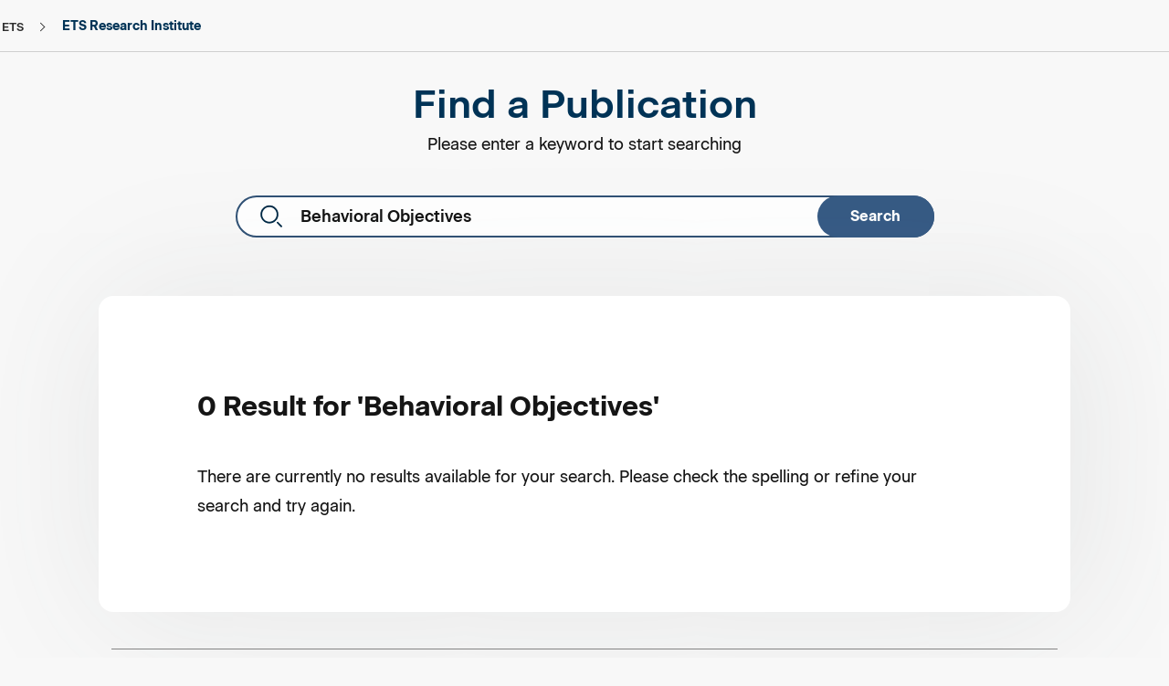

--- FILE ---
content_type: application/javascript;charset=utf-8
request_url: https://www.ets.org/etc.clientlibs/ets/clientlibs/clientlib-site.lc-e7d06c1d9257e9e2dc5c9bb158b6f141-lc.min.js
body_size: 41606
content:
!function(e){var t={};function a(n){if(t[n])return t[n].exports;var o=t[n]={i:n,l:!1,exports:{}};return e[n].call(o.exports,o,o.exports,a),o.l=!0,o.exports}a.m=e,a.c=t,a.d=function(e,t,n){a.o(e,t)||Object.defineProperty(e,t,{enumerable:!0,get:n})},a.r=function(e){"undefined"!=typeof Symbol&&Symbol.toStringTag&&Object.defineProperty(e,Symbol.toStringTag,{value:"Module"}),Object.defineProperty(e,"__esModule",{value:!0})},a.t=function(e,t){if(1&t&&(e=a(e)),8&t)return e;if(4&t&&"object"==typeof e&&e&&e.__esModule)return e;var n=Object.create(null);if(a.r(n),Object.defineProperty(n,"default",{enumerable:!0,value:e}),2&t&&"string"!=typeof e)for(var o in e)a.d(n,o,function(t){return e[t]}.bind(null,o));return n},a.n=function(e){var t=e&&e.__esModule?function(){return e.default}:function(){return e};return a.d(t,"a",t),t},a.o=function(e,t){return Object.prototype.hasOwnProperty.call(e,t)},a.p="",a(a.s=0)}([function(e,t,a){"use strict";a.r(t);a(1),a(2),a(3),a(4),a(5),a(6),a(7),a(8),a(9),a(10),a(11),a(12),a(13),a(14),a(15),a(16),a(17),a(18),a(19),a(20),a(21),a(22),a(23),a(24),a(25),a(26),a(27),a(28),a(29),a(30),a(31),a(32),a(33),a(34),a(35),a(36),a(37),a(38),a(39),a(40),a(41),a(42),a(43),a(44),a(45),a(46),a(47),a(48),a(49),a(50),a(51),a(52),a(53),a(54),a(55),a(56),a(57),a(58),a(59)},function(e,t,a){},function(e,t){},function(e,t){},function(e,t){const a=document.getElementById("toeflModernizationDailog"),n=$(a).data("mt"),o=$(a).data("session");$(window).on("load",(function(){var e=document.cookie.search("OptanonAlertBoxClosed"),t=sessionStorage.getItem(n+"ModernizationDialogDisabled");-1!==e&&a&&$(a).data("isenabled")&&!t&&(a.showModal(),$(".root").addClass("dailog-light-box"),$(".model-close-button").blur())})),$(".model-close-button").on("click",(function(){a.close(),$(".root").removeClass("dailog-light-box"),o&&sessionStorage.setItem(n+"ModernizationDialogDisabled",!0)})),$(".model-close-button").keypress((function(e){"13"==(e.keyCode?e.keyCode:e.which)&&(a.close(),$(".root").removeClass("dailog-light-box"),o&&sessionStorage.setItem(n+"ModernizationDialogDisabled",!0))})),$(document).keydown((function(e){27==(e.keyCode?e.keyCode:e.which)&&a&&(a.open&&a.close(),o&&sessionStorage.setItem(n+"ModernizationDialogDisabled",!0),$(".root").removeClass("dailog-light-box"))})),$(".copy-button").on("click",(function(){$.fn.copyDataToClipBoard($(this).data("copytarget"))})),$(".copy-button").keypress((function(e){"13"==(e.keyCode?e.keyCode:e.which)&&$.fn.copyDataToClipBoard($(this).data("copytarget"))})),$.fn.copyDataToClipBoard=function(e){var t=document.getElementById(e);t.select(),t.setSelectionRange(0,99999),navigator.clipboard.writeText(t.value)}},function(e,t){$(".close-action-message").on("click",(function(){var e=$(this).parent();e&&$(e).addClass("d-none")}))},function(e,t){window.addEventListener("load",e=>{var t=window.$("#adobe-data-layer");if(t){var a=t.data("adobe-json"),n=t.data("adobe-page-id");window.adobeDataLayer=window.adobeDataLayer||[],adobeDataLayer.push({page:a,event:"cmp:show",eventInfo:{path:"page."+n}})}})},function(e,t){var a="/src/main/webpack/components/js/allproducts.json",n=!1,o=10,r=[],s=[],i=[],l=1,c="",d="",u="";function p(){const e=document.querySelector(".all-products__results"),t=document.querySelector(".all-products__input__container__resultsData");$(t).empty();const a=document.createElement("div");a.className="all-products__input__container__resultsData__text",a.innerHTML=c&&""!=c?" Results for '"+c+"'":u,t.append(a);const n=e.querySelector(".all-products__results__description");$(n).empty(),$.fn.sortProductsResults("productName",!0),0===r.length?($(".noProduct").removeClass("d-none"),$("#dataFilter").addClass("d-none")):($(".noProduct").addClass("d-none"),$("#dataFilter").removeClass("d-none"));for(let e=l*o-o;e<l*o&&r[e];e++){const t=document.createElement("div");t.className="all-products__results__description__card";const a=document.createElement("div");a.className="all-products__results__description__card__numwrapper";const o=document.createElement("div");o.className="all-products__results__description__card__value";const s=document.createElement("a"),i=document.createElement("span");s.className="heading5",i.className="heading5",s.href=r[e].productLink,s.target="true"==r[e].newTab?"_blank":"_self",s.innerHTML=r[e].productName,i.innerHTML=r[e].productName,""!=r[e].productLink?o.append(s):o.append(i);const l=document.createElement("div");l.className="all-products__results__description__card__value__text body-text";const c=r[e].productDescription;l.innerHTML=c,o.append(l);const d=document.createElement("div");d.innerHTML='<label class="all-products__results__description__card__value__link body-text"><strong>Categories:</strong>&nbsp;&nbsp '+r[e].categories.split(",").join(", ")+" </label>",o.append(d),t.append(a),t.append(o),n.append(t),$(".all-products__results").css("display","block")}}function m(e,t){for(key in t)e=e.replaceAll(key,t[key]);return e}$(window).width()<=768&&(o=5),$("#productSearchButton").on("click",(function(){var e=document.querySelector(".all-products__select__container input");c=$(e).val(),c=$.fn.allProdHtmlEncode(c),$.fn.filterSchoolAllproductList(),p(),$.fn.allProductsInitPagination()})),$.fn.allProdHtmlEncode=function(e){var t=document.createElement("textarea");return t.innerText=e,t.innerHTML.split("<br>").join("\n")},$.fn.filterSchoolAllproductList=function(){if(l=1,c&&""!=c){var e=c.replace(/[^\w\s]/gi,"").toString().trim().toLowerCase();r=s.filter(t=>t.searchTitle.toLowerCase().indexOf(function(arguments){var e=["™","©","Û","®","ž","Ü","Ÿ","Ý","$","Þ","%","¡","ß","¢","à","£","á","À","¤","â","Á","¥","ã","Â","¦","ä","Ã","§","å","Ä","¨","æ","Å","©","ç","Æ","ª","è","Ç","«","é","È","¬","ê","É","­","ë","Ê","®","ì","Ë","¯","í","Ì","°","î","Í","±","ï","Î","²","ð","Ï","³","ñ","Ð","´","ò","Ñ","µ","ó","Õ","¶","ô","Ö","·","õ","Ø","¸","ö","Ù","¹","÷","Ú","º","ø","Û","»","ù","Ü","@","¼","ú","Ý","½","û","Þ","€","¾","ü","ß","¿","ý","à","‚","À","þ","á","ƒ","Á","ÿ","å","„","Â","æ","…","Ã","ç","†","Ä","è","‡","Å","é","ˆ","Æ","ê","‰","Ç","ë","Š","È","ì","‹","É","í","Œ","Ê","î","Ë","ï","Ž","Ì","ð","Í","ñ","Î","ò","‘","Ï","ó","’","Ð","ô","“","Ñ","õ","”","Ò","ö","•","Ó","ø","–","Ô","ù","—","Õ","ú","˜","Ö","û","™","×","ý","š","Ø","þ","›","Ù","ÿ","œ","Ú"],t=["&trade;","&copy;","&#219;","&reg;","&#158;","&#220;","&#159;","&#221;","&#36;","&#222;","&#37;","&#161;","&#223;","&#162;","&#224;","&#163;","&#225;","&Agrave;","&#164;","&#226;","&Aacute;","&#165;","&#227;","&Acirc;","&#166;","&#228;","&Atilde;","&#167;","&#229;","&Auml;","&#168;","&#230;","&Aring;","&#169;","&#231;","&AElig;","&#170;","&#232;","&Ccedil;","&#171;","&#233;","&Egrave;","&#172;","&#234;","&Eacute;","&#173;","&#235;","&Ecirc;","&#174;","&#236;","&Euml;","&#175;","&#237;","&Igrave;","&#176;","&#238;","&Iacute;","&#177;","&#239;","&Icirc;","&#178;","&#240;","&Iuml;","&#179;","&#241;","&ETH;","&#180;","&#242;","&Ntilde;","&#181;","&#243;","&Otilde;","&#182;","&#244;","&Ouml;","&#183;","&#245;","&Oslash;","&#184;","&#246;","&Ugrave;","&#185;","&#247;","&Uacute;","&#186;","&#248;","&Ucirc;","&#187;","&#249;","&Uuml;","&#64;","&#188;","&#250;","&Yacute;","&#189;","&#251;","&THORN;","&#128;","&#190;","&#252","&szlig;","&#191;","&#253;","&agrave;","&#130;","&#192;","&#254;","&aacute;","&#131;","&#193;","&#255;","&aring;","&#132;","&#194;","&aelig;","&#133;","&#195;","&ccedil;","&#134;","&#196;","&egrave;","&#135;","&#197;","&eacute;","&#136;","&#198;","&ecirc;","&#137;","&#199;","&euml;","&#138;","&#200;","&igrave;","&#139;","&#201;","&iacute;","&#140;","&#202;","&icirc;","&#203;","&iuml;","&#142;","&#204;","&eth;","&#205;","&ntilde;","&#206;","&ograve;","&#145;","&#207;","&oacute;","&#146;","&#208;","&ocirc;","&#147;","&#209;","&otilde;","&#148;","&#210;","&ouml;","&#149;","&#211;","&oslash;","&#150;","&#212;","&ugrave;","&#151;","&#213;","&uacute;","&#152;","&#214;","&ucirc;","&#153;","&#215;","&yacute;","&#154;","&#216;","&thorn;","&#155;","&#217;","&yuml;","&#156;","&#218;"];for(x=0;x<e.length;x++)arguments=arguments.replace(e[x],t[x]);return arguments}(e))>=0),d&&""!=d&&"All Categories"!=d&&(r=r.filter(e=>e.categories.replace(/&amp;/g,"").replace(/\s+/g,"").replace(/&ndash;/g,"–").replace(/&mdash;/g,"—").toLowerCase().split(",").includes(d.replace(/&amp;/g," & ").replace(/\s+/g,"").toString().toLowerCase())))}else r=s,d&&""!=d&&"All Categories"!=d&&(r=r.filter(e=>e.categories.replace(/&amp;/g,"").replace(/\s+/g,"").replace(/&ndash;/g,"–").replace(/&mdash;/g,"—").toLowerCase().split(",").includes(d.replace(/&amp;/g," & ").replace(/\s+/g,"").toString().toLowerCase())))},$.fn.loadCategoryList=function(e){if(document.querySelector(".customselectAllProductsFilter")&&e){$.fn.sortcategoryResults(),$.each(["All Categories",...e],(function(e,t){$(".customselectAllProductsFilter .all-products-dropdown").append('<option value="'+t+'" data-category="'+t+'">'+t+"</option>")})),$(".all-products-dropdown").select2({placeholder:$(".all-products-dropdown").data("placeholder"),minimumResultsForSearch:1/0,selectionCssClass:"singleselect-withoutsearch",dropdownCssClass:"singleselect-withoutsearch"});var t=$(".all-products-dropdown").attr("aria-label");setTimeout(()=>{var e=$(".customselectAllProductsFilter").find(".select2-selection");$(".all-products-dropdown").hasClass("select2-hidden-accessible")&&1==e.length&&(e.attr("aria-label",t),e.removeAttr("aria-labelledby"),$(".all-products-dropdown").removeAttr("aria-label"))},2e3),$(".all-products-dropdown").on("change",()=>{d=$(".all-products-dropdown option:selected").text(),$.fn.filterSchoolAllproductList(),p(),$.fn.allProductsInitPagination()})}},$.fn.allProductsInitPagination=function(){var e=Math.ceil(r.length/o);e>1?($(".allProductsPagination").removeClass("d-none"),n?($(".allProductsPagination").litePagination("destroy"),$(".allProductsPagination").litePagination({currentPage:1,maxPage:e,pageString:"{currentPage}",reInit:!0,paged:function(e){l=e,p(),$.fn.scrollallproductsTable()}})):($(".allProductsPagination").litePagination({currentPage:1,maxPage:e,pageString:"{currentPage}",reInit:!1,paged:function(e){l=e,p(),$.fn.scrollallproductsTable()}}),n=!0)):$(".allProductsPagination").addClass("d-none")},$(window).on("load",(function(){var e=document.querySelector(".all-products__input__container");if(e){var t=$(e).attr("data-cf-path");u=$(e).attr("data-products-text"),t&&""!=t&&(a="/bin/ets/fetchProducts.json?path="+t,$.getJSON(a,(function(e){r=e["ets-products"],s=e["ets-products"],i=e["category-list"],$.fn.loadCategoryList(i),p(),$.fn.allProductsInitPagination()})))}})),$.fn.scrollallproductsTable=function(){const e=document.querySelector(".all-products__input__container--resultDisplay");e&&$(window).scrollTop($(e).offset().top)},$((function(){$("#searchField").keypress((function(e){if(13==e.which)return $("#productSearchButton").click(),!1}))})),$.fn.sortProductsResults=function(e,t){var a={"<sup>&reg;</sup>":"","<sup>&trade;</sup>":"","<sup>&copy;</sup>":""};r.sort((function(n,o){return t?m(n[e].toLowerCase(),a).replace(/[`~!@#$%^&*()_|+\-–=?;:'",.<>\{\}\[\]\\\/]/gi,"")>m(o[e].toLowerCase(),a).replace(/[`~!@#$%^&*()_|+\-–=?;:'",.<>\{\}\[\]\\\/]/gi,"")?1:m(n[e].toLowerCase(),a).replace(/[`~!@#$%^&*()_|+\-–=?;:'",.<>\{\}\[\]\\\/]/gi,"")<m(o[e].toLowerCase(),a).replace(/[`~!@#$%^&*()_|+\-–=?;:'",.<>\{\}\[\]\\\/]/gi,"")?-1:0:m(o[e].toLowerCase(),a).replace(/[`~!@#$%^&*()_|+\-–=?;:'",.<>\{\}\[\]\\\/]/gi,"")>m(n[e].toLowerCase(),a).replace(/[`~!@#$%^&*()_|+\-–=?;:'",.<>\{\}\[\]\\\/]/gi,"")?1:m(o[e].toLowerCase(),a).replace(/[`~!@#$%^&*()_|+\-–=?;:'",.<>\{\}\[\]\\\/]/gi,"")<m(n[e].toLowerCase(),a).replace(/[`~!@#$%^&*()_|+\-–=?;:'",.<>\{\}\[\]\\\/]/gi,"")?-1:0}))},$.fn.sortcategoryResults=function(){i.sort((function(e,t){return e.toLowerCase()>t.toLowerCase()?1:e.toLowerCase()<t.toLowerCase()?-1:0}))}},function(e,t){const a=new IntersectionObserver(e=>{e.forEach(e=>{e.target.classList.toggle("is-inViewport",e.isIntersecting)})}),n={};document.querySelectorAll("[data-inviewport]").forEach(e=>{a.observe(e,n)})},function(e,t){var a="",n="",o=1,r=!0,s=!1;function i(e,t){if(document.querySelector(".author-bio-template")&&(t>10?$(".abtPagination").removeClass("d-none"):$(".abtPagination").addClass("d-none"),$("#authorBioResults").empty(),e&&e.length>0)){$("#authorBioTemplateHead").removeClass("d-none"),$("#authorBioResults").show();for(let t=0;t<e.length;t++){var a='<div class="result">';e[t].docType&&(a+='<div class="doc-type">'+e[t].docType+"</div>"),e[t].heading&&(a+='<h3><a href="'+e[t].url+'" target="_self">'+e[t].heading+"</a></h3>"),a+='<div class="result-infomation">';var n="";e[t].authors&&e[t].authors.length>0&&e[t].authors.forEach((a,o)=>{o!=e[t].authors.length-1?n+=null!=a.bio?'<a href="'+a.bio+'">'+a.name+"</a>; ":"<span>"+a.name+"; </span>":n+=null!=a.bio?'<a href="'+a.bio+'">'+a.name+"</a>":"<span>"+a.name+"</span>"}),""!=n&&(a+="<div><strong>Author(s):</strong>"+n+"</div>"),e[t].year&&(a+="<div><strong>Publication Year:</strong><span>"+e[t].year+"</span></div>"),e[t].source&&(a+="<div><strong>Source:</strong><span>"+e[t].source+"</span></div>"),a+="</div>",a+="</div>",$(a).appendTo("#authorBioResults")}}}$(window).on("load",(function(){var e=document.querySelector(".author-bio-template");if(e){var t=e.querySelector(".research-result--data-container");a=$(t).data("research-result-path"),n=$(t).data("author-name"),$.fn.loadAuthorDataFromAPI()}})),$.fn.abtScrollTop=function(){$("html, body").animate({scrollTop:$(".research-results--wrap").offset().top-30})},$.fn.loadAuthorDataFromAPI=function(e,t){var l="";l=e?a+"?text="+n+'&applyFilter=authors:"'+n+'"&resultsPerPage=10&resultsStart='+e:a+"?text="+n+'&applyFilter=authors:"'+n+'"&resultsPerPage=10&resultsStart= "0" ',$.getJSON(l,(function(e){var a=e.numberOfResults,n=e.results;n?i(n,a):i({},"0"),r&&a>10&&($.fn.abtInitPagination(a),r=!1),s&&($.fn.abtScrollTop(),s=!1,o=t),i(n,a)})).fail((function(){i({},"0")}))},$.fn.abtInitPagination=function(e){var t=Math.ceil(e/10);$(".abtPagination").litePagination({currentPage:1,maxPage:t,pageString:"{currentPage}",reInit:!1,paged:function(e){$.fn.loadAuthorDataFromAPI(10*(e-1),e),e!=o&&(s=!0)}})}},function(e,t){},function(e,t){var a=document.querySelector(".scrollToTopBtn"),n=document.documentElement;a&&(a.addEventListener("click",(function(){$("html, body").animate({scrollTop:0},"slow")})),document.addEventListener("scroll",(function(){var e=document.querySelector(".oda-chat-wrapper"),t=n.scrollHeight-n.clientHeight;n.scrollTop/t>.1?(a.classList.add("showBtn"),e&&e.classList.add("move-top")):(a.classList.remove("showBtn"),e&&e.classList.remove("move-top"))})))},function(e,t){var a=$("#businessCard");const n=a.data("json-path");var o=1,r=$("#conference-dropdown-filter"),s=$("#topics-dropdown-filter"),i=($("#businnessCardVideoId"),""),l="",c="";const d=document.querySelector(".video-popup-box");var u="",p=1,m=6;$(window).width()<1025&&$(window).width()>=768&&(m=4),$(window).width()<768&&(m=3);var f={conf:"all",topics:"all",start:0,end:m-1};const h={init:()=>{h.api(!0)},dropdown:e=>{for(var t=0;t<e.conf.length;t++){const a=e.conf[t].title,n=e.conf[t].id;r.append($("<option></option>").attr("value",a).attr("data-id",n).text(a))}r.select2({placeholder:"Select Conferences",minimumResultsForSearch:1/0,selectionCssClass:"singleselect-withoutsearch",dropdownCssClass:"singleselect-withoutsearch"});const a=r.attr("aria-label"),n=r.next(".select2-container").find(".select2-selection");setTimeout(()=>{r.hasClass("select2-hidden-accessible")&&1==n.length&&(r.removeAttr("aria-label"),n.attr("aria-label",a),n.removeAttr("aria-labelledby"),r.next(".select2-container").find(".select2-selection__rendered").attr("title","All Conferences"))},1500),r.on("change",()=>{const e=r.find("option:selected").data("id");f.conf=e,f.start=0,f.end=m-1,f.topics="all",h.api(!0),r.next(".select2-container").find(".select2-selection__rendered[title='All']").attr("title","All Conferences")});for(var i=0;i<e.topics.length;i++){const t=e.topics[i].title,a=e.topics[i].id;s.append($("<option></option>").attr("value",t).attr("data-id",a).text(t))}s.select2({placeholder:"Select Topics",minimumResultsForSearch:1/0,selectionCssClass:"singleselect-withoutsearch",dropdownCssClass:"singleselect-withoutsearch"});const c=s.attr("aria-label"),d=s.next(".select2-container").find(".select2-selection");setTimeout(()=>{s.hasClass("select2-hidden-accessible")&&1==d.length&&(s.removeAttr("aria-label"),d.attr("aria-label",c),d.removeAttr("aria-labelledby"),s.next(".select2-container").find(".select2-selection__rendered").attr("title","All Topics"))},1500),s.on("change",()=>{l=s.find("option:selected").data("id"),h.topicsHandle(l),s.next(".select2-container").find(".select2-selection__rendered[title='All']").attr("title","All Topics")}),o=2},topicsHandle:e=>{$(".single-section-card-list").addClass("d-none"),"all"===e||""===e?$(".single-section-card-list").removeClass("d-none"):$("#"+e).removeClass("d-none")},cardSectionGenerate:(e,t,a)=>{if(a){if($("#businessCardSectionList").empty(),t&&t.length>0){for(let a=0;a<t.length;a++){const o=t[a];var n="<div id="+t[a]+' class="single-section-card-list">';n+='<h2 class="single-section-card-list-title">'+e[o].title+"</h2>",n+='<div class="business-card-list"></div>',0==e[o].isend&&(n+=`<div class="ctabutton button cmp-button--tertiary bc-button-wrap">\n                        <button class="cmp-button bsLoadMore" \n                        data-id="${t[a]}" data-bcapistart="${m}" data-bcapiend="${m+m-1}">\n                        <span class="cmp-button__text">Load More</span></button></div>`),n+="</div>",$(n).appendTo("#businessCardSectionList"),h.cardListGenerate(e[o].list,t[a])}setTimeout(()=>{$(".bsLoadMore").on("click",(function(){h.loadMoreBtn($(this))}))},500)}h.topicsHandle(l)}else{const t=c;1==e[t].isend&&$("#"+t+" .bc-button-wrap").remove(),h.cardListGenerate(e[t].list,t)}},cardListGenerate:(e,t)=>{for(let n=0;n<e.length;n++){var a='<div class="singal-card"><div class="card-inner">';a+=`<figure class="card-logo ${e[n].conferencename}"></figure>`,a+='<div class="business-card-title"><p>'+e[n].titleofpresentation+"</p></div>",a+='<figure class="card-profile-image">',""!=e[n].personimagepath&&(a+=`<img src="${e[n].personimagepath}" alt="${e[n].fullname}" />`),a+="</figure>",a+=`<div class="card-profile-info">\n            <p class="profile-name">${e[n].fullname}</p>\n            <p class="profile-position">${e[n].position}</p>\n            </div><hr/>`,a+='<div class="card-infographic">',a+='<div class="infographic-videos">',""!=e[n].videolink&&(a+=`<a class="play-video" href="${e[n].videolink}"><strong>Watch brief video</strong></a>`),""!=e[n].infographiclink&&(a+=`<a class="play-video" href="${e[n].infographiclink}"><strong>See quote graphic</strong></a>`),""!=e[n].transcriptlink&&(a+=`<a class="transcript" target="_blank" href="${e[n].transcriptlink}.html">View Transcript</a>`),a+="</div>",a+=`<div class="infographic-text">\n            <p><strong>Date:</strong> ${e[n].date}</p>\n            <p><strong>Time:</strong> ${e[n].starttime} - ${e[n].endtime}</p>\n            <p><strong>Location:</strong> ${e[n].location}</p>\n        </div>`,a+="</div>",a+=`<div class="ctabutton cmp-button--tertiary">\n            <a class="cmp-button" target="_blank" href="${e[n].moreinfolink}">\n                More info\n            </a>\n        </div>`,a+="</div></div>",$(a).appendTo("#"+t+" .business-card-list").find(".business-card-list")}setTimeout(()=>{$(".play-video").on("click",(function(e){e.preventDefault(),h.showVideoModal($(this).attr("href"))})),$(".video-popup-close").on("click",(function(){h.closeModal()}))},500)},api:e=>{i=`${n}?conference=${f.conf}&topic=${f.topics}&start=${f.start}&end=${f.end}`,$.getJSON(i,(function(t){h.cardSectionGenerate(t.data,Object.keys(t.data),e),1==o&&h.dropdown(t.category)})).fail((function(){console.log("error")}))},loadMoreBtn:e=>{var t=e.data("bcapistart"),a=e.data("bcapiend");f.topics=e.data("id"),f.start=t,f.end=a,c=e.data("id"),h.api(!1),e.data("bcapistart",t+m),e.data("bcapiend",a+m)},showVideoModal:e=>{if(1===p){if(d.showModal(),$(".video-popup-box").removeClass("d-none").focus(),$("html").addClass("popup-scroll-control"),"undefined"==typeof KalturaPlayer){const t=document.createElement("script");t.src="https://cdnapi.kaltura.com/p/1407311/embedPlaykitJs/uiconf_id/52424382",t.async=!0,t.onload=()=>{try{(u=KalturaPlayer.setup({targetId:"businnessCardVideoId",provider:{partnerId:"1407311",uiConfId:"52424382"}})).loadMedia({entryId:e})}catch(e){console.error(e.message)}},document.head.appendChild(t)}else try{(u=KalturaPlayer.setup({targetId:"businnessCardVideoId",provider:{partnerId:"1407311",uiConfId:"52424382"}})).loadMedia({entryId:e})}catch(e){console.error(e.message)}p++}},closeModal:()=>{$(".video-popup-box").addClass("d-none"),$("html").removeClass("popup-scroll-control"),d.close(),p=1,u&&u.destroy("businnessCardVideoId")}};window.addEventListener("DOMContentLoaded",(function(){a.length>0&&(h.init("onload"),$(document).on("keydown",(function(e){"Escape"==e.key&&h.closeModal()})))}))},function(e,t){function a(){$(window).width()<1025?setTimeout((function(){$(".carousel-v2 .cmp-carousel__item.cmp-carousel__item--active .videoText").each((function(){var e=$(this).height()+30;$(this).parents(".cmp-carousel").children(".cmp-carousel__actions").css("top",e)})),$(".carousel-v2 .cmp-carousel__item--active .carousel-img").each((function(){var e=$(this).height()+30;$(this).parents(".cmp-carousel").children(".cmp-carousel__actions").css("top",e)})),$(".carousel-v2 .cmp-carousel__item--active .cmp-articlebanner .cmp-image__image").each((function(){var e=$(this).height()+30;$(this).parents(".cmp-carousel").children(".cmp-carousel__actions").css("top",e)}))}),100):$(".cmp-carousel__actions").removeAttr("style")}$(window).resize((function(){a()})),$(".cmp-carousel__actions").ready(setTimeout((function(){$(".cmp-carousel__actions").each((function(){var e=$(this).children(".cmp-carousel__action--previous"),t=$(this).children(".cmp-carousel__action--next"),a=$(this).next(),n=a.children(".cmp-carousel__item").first(),o=a.children(".cmp-carousel__item").last(),r=n.children().attr("class").split(" ")[0];$(this).addClass(r+"-actions"),e.prop("disabled",!1),t.prop("disabled",!1),n.hasClass("cmp-carousel__item--active")?e.prop("disabled",!0):o.hasClass("cmp-carousel__item--active")&&t.prop("disabled",!0)})),a()}),300)),$(".cmp-carousel__action").click((function(){a();var e=$(this).parent(),t=e.children(".cmp-carousel__action--previous"),n=e.children(".cmp-carousel__action--next"),o=e.next();setTimeout((function(){var e=o.children(".cmp-carousel__item").first(),a=o.children(".cmp-carousel__item").last();t.prop("disabled",!1),n.prop("disabled",!1),e.hasClass("cmp-carousel__item--active")?t.prop("disabled",!0):a.hasClass("cmp-carousel__item--active")&&n.prop("disabled",!0)}),300)}))},function(e,t){},function(e,t){const a=[["0-31","0-4",""],["32-34","4.5",""],["35-45","5",""],["46-59","5.5",""],["60-78","6",""],["79-93","6.5",""],["94-101","7",""],["102-109","7.5",""],["110-114","8",""],["115-117","8.5",""],["118-120","9",""]],n=$("#comparison-table-has-draggable"),o=n.find("tbody"),r=$("#comparison-wrap-draggable"),s=$("#compare-current-score"),i=$("#compare-current-ielts");function l(e){n.find("thead > tr").removeClass("before-highlight"),o.find("> tr").removeClass("highlight before-highlight after-highlight"),o.find("> tr").eq(e).addClass("highlight"),o.find("> tr").eq(e-1).addClass("before-highlight"),o.find("> tr").eq(e+1).addClass("after-highlight"),0===e&&(n.find("thead > tr").addClass("before-highlight"),o.find("> tr").removeClass("before-highlight")),e>2&&e<8?$("#comparison-shaded-scores").removeClass("not-confident"):$("#comparison-shaded-scores").addClass("not-confident"),10===e?n.addClass("no-bottom-border"):n.removeClass("no-bottom-border"),s.attr({placeholder:o.find("tr > th").eq(e).text()}),i.attr({placeholder:o.find("tr > td").eq(e).text()})}$(window).on("load",(function(){if(document.querySelector(".comparison-tool-table-draggable")){var e=o.offset().top-n.offset().top,t=o.outerHeight();n.find("th, td").wrapInner('<span class="value-container" />'),r.css({top:e+"px",height:t+"px"}),n.find("thead > tr").addClass("before-highlight"),o.find("tr").eq(0).addClass("highlight"),o.find("tr").eq(1).addClass("after-highlight"),$("#comparison-shaded-scores").addClass("js not-confident"),$("#comparison-handle-draggable").draggable({containment:"#comparison-wrap-draggable",scroll:!1,grid:[30,30],stop:function(e,t){const a=t.position.top/30;s.val(""),i.val(""),l(a)}}),s.on("keydown",(function(e){const t=e.key;if(NaN!==parseInt(t)||"Backspace"===t||"Delete"===t||"0"===t)if(""===s.val()&&"0"===t)e.preventDefault();else{const n=parseInt(s.val()+t);if(n<=120){const e=function(e,t){const a=e?parseInt(e):0;let n,o;return t.forEach((function(e){const t=e[0].split("-");1==t.length?a===parseInt(t[0])&&(n=e[1],o=e[2]):a>=parseInt(t[0])&&a<=parseInt(t[1])&&(n=e[1],o=e[2])})),n+""+o}(n,a);i.attr("value",e);const t=o.find('td:contains("'+e+'")').filter((function(){return $(this).text()===e})).parents("tr")[0].rowIndex-1;$("#comparison-handle-draggable").css({top:30*t+"px"}),l(t)}else e.preventDefault()}})),s.on("blur",(function(e){""===s.val()&&(s.val(""),i.val(""))}))}}))},function(e,t){var a="",n="";$((function(){var e,t="",o="All Products and Services",r="";function s(e,t,a){var n=e.filter((function(e){return t==e[a]}));return e=n}function i(i){e=i;var l=i.filter((e,t,a)=>a.map(e=>e.prol_Country_Name__c).indexOf(e.prol_Country_Name__c)==t);const c=e.map((function(e){if(e.prol_Supported_Product_Groups__c)return e.prol_Supported_Product_Groups__c.split(";")})),d=new Set([].concat(...c));var u=[];d.forEach(e=>{e&&"-1"==u.indexOf(e.trim())&&u.push(e.trim())});var p=[];p[0]="All Products and Services",p=p.concat(Array.from(u));var m=[];function f(e){for(var t=e.split(" "),a=0;a<t.length;a++)"and"!=t[a]&&(t[a]=t[a].charAt(0).toUpperCase()+t[a].substring(1));return t.join(" ")}p.forEach(e=>{m.push(e.replace(/toeic|toefl|ets|ell/gi,(function(e){return e.toUpperCase()})))});for(var h=l.length-1;h>=0;h--)""==l[h].prol_Country_Name__c&&l.splice(h,1);l.sort((function(e,t){return e.prol_Country_Name__c.localeCompare(t.prol_Country_Name__c)})),$(".filter-epn-country .list-autocomplete").empty(),l.forEach((function(e){$(".filter-epn-country .list-autocomplete").append(' <button type="button" class="dropdown-item" value = "'+e.prol_Country_Name__c+'"><label>'+e.prol_Country_Name__c+"</label></button>")})),$(".filter-epn-product .list-autocomplete").empty(),p.forEach((function(e,t){$(".filter-epn-product .list-autocomplete").append(' <button type="button" class="dropdown-item" value = "'+e+'"><label>'+f(m[t])+"</label></button>")})),l.forEach((function(e,t){$(".epn-country-dropdown").append("<option>"+e.prol_Country_Name__c+"</option>"),t==l.length-1&&($(".epn-country-dropdown").select2({placeholder:$(".epn-country-dropdown").data("placeholder"),selectionCssClass:"singleselect-withsearch",dropdownCssClass:"singleselect-withsearch"}),n=$(".epn-country-dropdown").attr("aria-label"),setTimeout(()=>{var e=$(".epn-country-dropdown").next(".select2-container").find(".select2-selection");$(".epn-country-dropdown").hasClass("select2-hidden-accessible")&&1==e.length&&($(".epn-country-dropdown").removeAttr("aria-label"),e.removeAttr("aria-labelledby"),e.attr("aria-label",n))},3e3))})),p.forEach((function(e,t){$(".epn-product-dropdown").append('<option value = "'+e+'">'+f(m[t])+"</option>"),t==p.length-1&&($(".epn-product-dropdown").select2({placeholder:$(".epn-product-dropdown").data("placeholder"),minimumResultsForSearch:1/0,selectionCssClass:"singleselect-withoutsearch",dropdownCssClass:"singleselect-withoutsearch"}),""!==r&&$(".epn-product-dropdown").select2({placeholder:$(".epn-product-dropdown").data("placeholder"),minimumResultsForSearch:1/0,selectionCssClass:"singleselect-withoutsearch",dropdownCssClass:"singleselect-withoutsearch"}).val(o).trigger("change"),a=$(".epn-product-dropdown").attr("aria-label"),setTimeout(()=>{var e=$(".epn-product-dropdown").next(".select2-container").find(".select2-selection");$(".epn-product-dropdown").hasClass("select2-hidden-accessible")&&1==e.length&&($(".epn-product-dropdown").removeAttr("aria-label"),e.removeAttr("aria-labelledby"),e.attr("aria-label",a))},3e3))})),$(".contact-epn")[0]&&($(".epn-country-dropdown").on("change",(function(){t=$(".epn-country-dropdown option:selected").text();s(e,t,"prol_Country_Name__c");$("#contact-epn-table").empty(),$(".epn-product-dropdown").select2({placeholder:$(".epn-product-dropdown").data("placeholder"),minimumResultsForSearch:1/0,selectionCssClass:"singleselect-withoutsearch",dropdownCssClass:"singleselect-withoutsearch"}).val(o).trigger("change"),setTimeout(()=>{$(".epn-product-dropdown").next(".select2-container").find(".select2-selection").attr("aria-label",a),$(".epn-product-dropdown").next(".select2-container").find(".select2-selection").removeAttr("aria-labelledby")},2e3);const n=Date.now(),r=document.referrer;dataLayer.push({event:"dropdown_selected",dropdown_name:"country dropdown",dropdown_action:"click",dropdown_element:t,page_referrer:r,page_category:"All Audiences",brand:"EPN Directory",site_language:"english",custom_timestamp:n})})),$(".epn-product-dropdown").on("change",(function(){o=$(".epn-product-dropdown option:selected").val();var a,n,r,i=s(e,t,"prol_Country_Name__c");"All Products and Services"!=o&&(a=o,n="prol_Supported_Product_Groups__c",r=i.filter((function(e){if(e[n])return e[n].includes(a)})),i=r),$("#contact-epn-table").empty(),function(e){if($("#disclaimer").text(""),$("#titleEpn").text(""),0==e.length){var a='<div class="result"><div class="result-title">'+t+" - "+$(".epn-product-dropdown option:selected").text()+'</div><div class="result-desc">There is no ETS preferred network office for <span>'+$(".epn-product-dropdown option:selected").text()+"</span> in "+t+'.</div><div class="result-contactinfo">For information about <span>'+$(".epn-product-dropdown option:selected").text()+'</span>, please contact us at <a href="mailto:contact-emea@etsglobal.org">contact-emea@etsglobal.org</a></div> </div>';$("#titleEpn").append(a)}else{$("#contact-epn-table").empty();$("<thead><tr><th>City</th><th>Product & Service </th><th>Office</th></tr></thead><tbody>").appendTo("#contact-epn-table");a='<div class="result"><div class="result-title">'+t+" - "+$(".epn-product-dropdown option:selected").text()+"</div></div>";$("#titleEpn").append(a),e.reverse().forEach(e=>{var t="";if($("#disclaimer").append(e.Disclaimer__c),t+="<tr><td>"+e.prol_City__c,null!=e.prol_Supported_Product_Groups__c){var a=e.prol_Supported_Product_Groups__c.split(";"),n=e.prol_Supported_Products__c.split(";").reduce((function(e,t,n){return e[a[n].trim()]||(e[a[n].trim()]=[]),e[a[n].trim()].push(t),e}),{});t+='</td><td class="productDesc">';for(const e in n)if(e==o||"All Products and Services"==o){var r=e.replace(/toeic|toefl|ets|ell/gi,(function(e){return e.toUpperCase()}));t+='<span class="productTitle">'+r+"</span><ul>",n[e].forEach(e=>{t+="<li>"+e+"</li>"}),t+="</ul>"}}else t+="</td> <td>";var s="";e.prol_Phone_1__c&&(s='<div><span class="bold">Phone: </span>'+e.prol_Phone_1__c+"</div>"),e.prol_Phone_2__c&&(e.prol_Phone_2_Label__c?s+='<div><span class="bold">'+e.prol_Phone_2_Label__c+": </span>"+e.prol_Phone_2__c+"</div>":s+="<div>"+e.prol_Phone_2__c+"</div>");var i="";if(e.prol_Email_1__c)i='<div><span class="bold">Email: </span><a href="mailto:'+e.prol_Email_1__c+'">'+e.prol_Email_1__c+"</a></div>";e.prol_Email_2__c&&(e.prol_Email_2_Label__c?i+='<div><span class="bold">'+e.prol_Email_2_Label__c+': </span><a href="mailto:'+e.prol_Email_2__c+'">'+e.prol_Email_2__c+"</a></div>":i+='<div><a href="mailto:'+e.prol_Email_2__c+'">'+e.prol_Email_2__c+"</a></div>");var l="";e.prol_Fax_1__c&&(l='<div><span class="bold">Fax: </span>'+e.prol_Fax_1__c+"</div>"),e.prol_Fax_2__c&&(e.prol_Fax_2_Label__c?l+='<div><span class="bold">'+e.prol_Fax_2_Label__c+": </span>"+e.prol_Fax_2__c+"</div>":l+="<div>"+e.prol_Fax_2__c+"</div>");var c="";e.prol_Website_1__c&&(c=-1==e.prol_Website_1__c.indexOf("http://")&&-1==e.prol_Website_1__c.indexOf("https://")?'<div><span class="bold">Website: </span><a aria-label="'+e.Name+', Opens in a new window tab" href="https://'+e.prol_Website_1__c+'" target="_blank">'+e.prol_Website_1__c+"</a></div>":'<div><span class="bold">Website: </span><a aria-label="'+e.Name+', Opens in a new window tab" href="'+e.prol_Website_1__c+'" target="_blank">'+e.prol_Website_1__c+"</a></div>"),e.prol_Website_2__c&&(-1==e.prol_Website_2__c.indexOf("http://")&&-1==e.prol_Website_2__c.indexOf("https://")?c+='<div><a href="https://'+e.prol_Website_2__c+'" target="_blank">'+e.prol_Website_2__c+"</a></div>":c+='<div><a href="'+e.prol_Website_2__c+'" target="_blank">'+e.prol_Website_2__c+"</a></div>"),e.prol_Website_3__c&&(-1==e.prol_Website_3__c.indexOf("http://")&&-1==e.prol_Website_3__c.indexOf("https://")?c+='<div><a href="https://'+e.prol_Website_3__c+'" target="_blank">'+e.prol_Website_3__c+"</a></div>":c+='<div><a href="'+e.prol_Website_3__c+'" target="_blank">'+e.prol_Website_3__c+"</a></div>"),t+='</td><td><span class="bold">'+e.Name+"</span><div>"+e.prol_Published_Address__c+"</div>"+s+i+l+c+"</td></tr>";var d=0;if($(".subHeading").each((function(){$(this).children("th").text().trim()==e.prol_Type__c.trim()&&($(t).insertAfter($(this)),d=1)})),0==d){var u='<tr class="subHeading"><th colspan=3>'+e.prol_Type__c+"</th></tr>"+t;$(u).appendTo("#contact-epn-table")}}),$("</tbody>").appendTo("#contact-epn-table")}}(i);const l=Date.now(),c=document.referrer;dataLayer.push({event:"dropdown_selected",dropdown_name:"product dropdown",dropdown_action:"click",dropdown_element:o,page_referrer:c,page_category:"All Audiences",brand:"EPN Directory",site_language:"english",custom_timestamp:l})})))}if($(".contact-epn")[0]){var l=$("#contact-epn-table").data("contact-epn-path"),c=$("#contact-epn-table").data("default-product");""!==c&&(o=c,r=c),$.getJSON(l,(function(e){i(e.records)}))}}))},function(e,t){function a(e,t){$((function(){$.widget("custom.combobox",{_create:function(){this.wrapper=$("<span>").addClass("custom-combobox").insertAfter(this.element),this.element.hide(),this._createAutocomplete(),this._createShowAllButton()},_createAutocomplete:function(){var e=this.element.children(":selected"),t=e.val()?e.text():"";this.input=$("<input>").appendTo(this.wrapper).val(t).attr("title","").addClass("custom-combobox-input ui-widget ui-widget-content ui-state-default ui-corner-left").autocomplete({delay:0,minLength:0,source:this._source.bind(this)}).tooltip({classes:{"ui-tooltip":"ui-state-highlight"}}),this._on(this.input,{autocompleteselect:function(e,t){t.item.option.selected=!0,this._trigger("select",e,{item:t.item.option})},autocompletechange:"_removeIfInvalid"})},_createShowAllButton:function(){var e=this.input,t=!1;$("<a>").attr("tabIndex",-1).attr("title","Show All Items").tooltip().appendTo(this.wrapper).button({icons:{primary:"ui-icon-triangle-1-s"},text:!1}).removeClass("ui-corner-all").addClass("custom-combobox-toggle ui-corner-right").on("mousedown",(function(){t=e.autocomplete("widget").is(":visible")})).on("click",(function(){e.trigger("focus"),t||e.autocomplete("search","")}))},_source:function(e,t){var a=new RegExp($.ui.autocomplete.escapeRegex(e.term),"i");t(this.element.children("option").map((function(){var t=$(this).text();if(this.value&&(!e.term||a.test(t)))return{label:t,value:t,option:this}})))},_removeIfInvalid:function(e,t){if(!t.item){var a=this.input.val().toLowerCase(),n=!1;this.element.children("option").each((function(){if($(this).text().toLowerCase()===a)return this.selected=n=!0,!1})),n||(this.element.val(""),this.input.autocomplete("instance").term="")}},_destroy:function(){this.wrapper.remove(),this.element.show()}}),$(e).combobox(),$("#toggle").on("click",(function(){$(e).toggle()})),$(e).siblings(".custom-combobox").find("input").attr("placeholder",t)}))}$("#speed").selectmenu(),a("#combobox","hello"),a("#combobox1","hello22");var n,o,r;n=[{value:"ActionScript",id:"110"},{value:"AppleScript",id:"1080"},{value:"Asp",id:"1910"},{value:"BASIC",id:"1018"},{value:"C",id:"1090"},{value:"C++",id:"1017"},{value:"Java",id:"1016"},{value:"JavaScript",id:"1066"},{value:"COBOL",id:"1051"},{value:"Groovy",id:"1050"},{value:"ColdFusion",id:"1014"},{value:"Haskell",id:"1033"},{value:"perl",id:"1022"}],o="#tags",r="Search",$((function(){var e=[];function t(e){return(t=e,t.split(/,\s*/)).pop();var t}$(o).attr("placeholder",r),$(o).on("keydown",(function(e){e.keyCode===$.ui.keyCode.TAB&&$(this).autocomplete("instance").menu.active&&e.preventDefault()})).autocomplete({minLength:0,source:function(e,a){a($.ui.autocomplete.filter(n,t(e.term)))},search:function(){if(t(this.value).length<2)return!1},focus:function(){return!1},select:function(t,a){var n;e.push(a.item),n="Selected: "+a.item.value+" aka "+a.item.id,$("<div>").text(n).prependTo("#log"),$("#log").scrollTop(0)}})}))},function(e,t){window.addEventListener("load",e=>{document.querySelector(".sociallinks")&&window.$("#footer-separator").addClass("d-none")})},function(e,t){},function(e,t){},function(e,t){var a=!0,n=!1,o=!1,r=1,s=0,i="",l="",c="",d=[],u=[],p="",m="",f="",h=[],g=["gre","praxis","toeic","toefl"];function v(e,t,a){if($("#global-search-solr-result").addClass("d-none"),$(".global-search-no-keyword-msg").removeClass("d-none"),$(".gss-result-om").addClass("d-none"),$("#gss-filter-wrap").addClass("d-none"),$("#gss-have-results").removeClass("d-none").html(t+" Results for '"+i+"'"),t>=10?$(".gssPagination").removeClass("d-none"):$(".gssPagination").addClass("d-none"),$("#global-search-solr-result").empty(),e&&e.length>0){$("#gss-filter-wrap").removeClass("d-none"),$("#global-search-solr-result").removeClass("d-none"),$(".global-search-no-keyword-msg").addClass("d-none");for(let t=0;t<e.length;t++){var n='<div class="result"><div>';n+='<div class="number">'+(a+t)+".</div>",e[t].title&&(n+='<h2><a class="global-search-data-layer" tabindex="-1" href="'+e[t].url+'" target="_self">'+e[t].title+"</a></h2>"),e[t].shortDescription&&(n+="<p>"+e[t].shortDescription+"</p>"),e[t].url&&(n+='<p><a class="global-search-data-layer" aria-label="Learn more about '+e[t].title+'" href="'+e[t].url+'" target="_self">'+e[t].url+"</a></p>"),n+="</div></div>",$(n).appendTo("#global-search-solr-result")}setTimeout(()=>{window.adobeDataLayer=window.adobeDataLayer||[],$("#global-search-solr-result h2 a").on("click",(function(){var e=$(this).attr("href"),t=""==$(this).text()?"NA":$(this).text();window.adobeDataLayer.push({pageData:{searchDetail:{SearchClickURL:e,SearchClickName:t}}})})),$("#global-search-solr-result p a").on("click",(function(){var e=$(this).attr("href"),t=$(this).parent("p").parent("div").children("h2").children("a").text(),a=""==t?"NA":t;window.adobeDataLayer.push({pageData:{searchDetail:{SearchClickURL:e,SearchClickName:a}}})})),$("a.global-search-data-layer").on("click",(function(){var e=$(".gss-result-heading").text().split(" "),t=$(this).attr("href");console.log("Data layer for search ",t),dataLayer.push({event:"search",internal_search_term:$("#gssResultsInput").val(),search_results_count:e[0],result_url_selected:t})}))},500)}else $("#global-search-solr-result").addClass("d-none"),i&&""!=i?($(".gss-result-om").removeClass("d-none"),$("#gss-filter-wrap").removeClass("d-none"),$(".global-search-no-keyword-msg").addClass("d-none")):($(".global-search-no-keyword-msg").removeClass("d-none"),$("#gss-have-results").addClass("d-none"));window.adobeDataLayer.push({pageData:{searchDetail:{searchResults:t}}}),window.dataLayer.push({event:"view_search_results",search_term:i})}function b(e){if($("#quick-links-global-search-solr-result").empty(),e&&e.length>0){$("#quick-links-global-search-solr-result").removeClass("d-none"),$(".quick-links-gss-title").removeClass("d-none");for(let a=0;a<e.length;a++){var t='<div class="result"><div>';e[a].title&&(t+='<h4><a href="'+e[a].url+'" class="global-search-data-layer" target="_self">'+e[a].title+"</a></h4>"),e[a].description&&(t+="<p>"+e[a].description+"</p>"),e[a].url&&(t+='<p><a href="'+e[a].url+'" class="global-search-data-layer" target="_self">'+e[a].url+"</a></p>"),t+="</div></div>",$(t).appendTo("#quick-links-global-search-solr-result")}setTimeout((function(){$("a.global-search-data-layer").on("click",(function(){var e=$(".gss-result-heading").text().split(" "),t=$(this).attr("href");dataLayer.push({event:"search",internal_search_term:$("#gssResultsInput").val(),search_results_count:e[0],result_url_selected:t})}))}),500)}else $("#quick-links-global-search-solr-result").addClass("d-none"),$(".quick-links-gss-title").addClass("d-none")}$.fn.gssScrollTop=function(){$("html, body").animate({scrollTop:$("#gss-results-wrap").offset().top-30})},$.fn.gssFilterFn=function(){var e=$("#gss-filter-select");m&&e.select2("destroy").select2(),m=e.select2({minimumResultsForSearch:-1,selectionCssClass:"singleselect-dropdown-without-checkbox",dropdownCssClass:"singleselect-dropdown-without-checkbox",templateSelection:function(e){return p=e.id,e.text}});var t=$("#gss-filter-select").attr("aria-label");setTimeout(()=>{var e=$("#gss-filter-wrap").find(".select2-selection");$("#gss-filter-select").hasClass("select2-hidden-accessible")&&1==e.length&&(e.attr("aria-label",t),e.removeAttr("aria-labelledby"),$("#gss-filter-select").removeAttr("aria-label"))},2e3),e.on("change",(function(){$.fn.gssFilterOnChange()}))},$.fn.gssFilterOnChange=function(){$.fn.gssSetParams(),$.fn.gssHandlingAPI(0),a=!0,r=1},$.fn.gssSetParams=function(){var e=new URLSearchParams(window.location.search);i&&""!=i?e.set("text",i):e.delete("text"),p&&""!=p?(e.set("brand",p),i||""!=i||e.delete("brand")):e.delete("brand"),i&&""!=i&&window.history.replaceState({},document.title,"?"+e.toString())},$.fn.gssReSetParams=function(e){g.indexOf(e.split(" ")[0].toLowerCase())>=0?(p=e.split(" ")[0].toLowerCase(),m&&$("#gss-filter-select").val(p).trigger("change"),$("#gss-filter-select").val(p)):(p=f,m&&$("#gss-filter-select").val(f).trigger("change"),$("#gss-filter-select").val(p)),$.fn.gssSetParams()},$.fn.gssinitPagination=function(e){var t=Math.ceil(e/10);n?($(".gssPagination").litePagination("destroy"),$(".gssPagination").litePagination({currentPage:1,maxPage:t,pageString:"{currentPage}",reInit:!0,paged:function(e){$.fn.gssHandlingAPI(10*(e-1),e),e!=r&&(o=!0)}})):($(".gssPagination").litePagination({currentPage:1,maxPage:t,pageString:"{currentPage}",reInit:!1,paged:function(e){$.fn.gssHandlingAPI(10*(e-1),e),e!=r&&(o=!0)}}),n=!0)},$.fn.gssHandlingAPI=function(e,t){c="",e?c=l+(l.endsWith("&")?"":"?")+'text="'+i+'"&brand='+p+"&resultsPerPage=10&resultsStart="+e:(c=l+(l.endsWith("&")?"":"?")+'text="'+i+'"&brand='+p+"&resultsPerPage=10&resultsStart=0",e=0),c&&""!=c&&$.getJSON(c,(function(n){s=n.numberOfResults,d=n.results,(u=n.quickLinks)&&(u.sort((function(e,t){return e.title>t.title?1:e.title<t.title?-1:0})),b(u)),d?(d.sort((function(e,t){return e.title>t.title?1:e.title<t.title?-1:0})),v(d,s,e+1),a&&0!=d.length&&($.fn.gssinitPagination(s),a=!1),o&&($.fn.gssScrollTop(),o=!1,r=t)):v({},"0")})).fail((function(){v({},"0"),b({})}))},$.fn.encodeToHtml=function(e){var t=document.createElement("textarea");return t.textContent=e,t.innerHTML},$("#gssResultsButton").on("click",(function(){var e=document.querySelector("#gssResultsInput");document.querySelector("#gssResultsButton").setAttribute("aria-describedby","searchcompleted"),i=$(e).val().replace(/[^a-zA-Z0-9'"\s]/g," ").trimStart(),$.fn.gssReSetParams(i)})),$("#gssResultsInput").on("focus",(function(){document.querySelector("#gssResultsButton").removeAttribute("aria-describedby")})),$("#gssResultsInput").on("keypress",(function(e){13==e.keyCode&&("13"==(e.keyCode?e.keyCode:e.which)&&(i=$(this).val().replace(/[^a-zA-Z0-9'"\s]/g," ").trimStart(),$.fn.gssReSetParams(i)))})),$("#prospects_form").submit((function(e){e.preventDefault()})),$(window).on("load",(function(){const e=window.location.href,t=new URL(e);t.searchParams.get("text")&&(i=t.searchParams.get("text").replace(/[^a-zA-Z0-9'"\s]/g," ").trimStart());var a=t.searchParams.get("brand"),n=document.querySelector("#gss-filter-select");n&&(f=n.options[0].value,a&&(h=$("#gss-filter-select option").map((function(){return this.value})).get(),p=$.inArray(a,h)>=0?a:n.options[0].value,$("#gss-filter-select").val(p)),i&&""!=i&&g.indexOf(i.split(" ")[0].toLowerCase())>=0&&(p=i.split(" ")[0].toLowerCase(),$("#gss-filter-select").val(p),$.fn.gssSetParams()),$.fn.gssFilterFn());var o=document.querySelector(".global-search--data-container");o&&(l=$(o).data("global-solr-path"),i&&""!=i&&($.fn.gssHandlingAPI(),$("#gssResultsInput").val(i)))}))},function(e,t){$((function(){"true"==sessionStorage.getItem("researchSearched")?$(".go-back-breadcrumb").addClass("d-none"):$(".go-back").addClass("d-none")}))},function(e,t){$((function(){function e(e){for(var t=e.filter((e,t,a)=>a.map(e=>e.Title).indexOf(e.Title)==t),a=t.length-1;a>=0;a--)""==t[a].Title&&t.splice(a,1);t.sort((function(e,t){return e.Title.localeCompare(t.Title)})),t.forEach((function(e){$(".gre-contactus-dropdown").append("<option>"+e.Title+"</option>")})),$(".gre-contactus-dropdown").select2({placeholder:$(".gre-contactus-dropdown").data("placeholder"),selectionCssClass:"singleselect-withsearch",dropdownCssClass:"singleselect-withsearch"}),$(".gre-contactus-dropdown")[0]&&$(".gre-contactus-dropdown").on("change",(function(){var t,a,n,o=$(".gre-contactus-dropdown option:selected").text(),r=(t=o,a="Title",n=e.filter((function(e){return t.replace(/&nbsp;/g,"").replace(/\s+/g,"")==e[a].replace(/&nbsp;/g,"").replace(/\s+/g,"")})),n);$(".gre-contactus-filter__table__content").empty(),function(e){for(var t=0;t<=e.length-1;t++){var a=e[t]["Website URL"]?e[t]["Website URL"]:"",n=e[t]["National Office"]?e[t]["National Office"]:"",o=e[t].Hours?e[t].Hours:"",r=(e[t].Title,e[t]["Department URL"]?e[t]["Department URL"]:""),s=e[t]["Website Title"]?e[t]["Website Title"]:"",i=e[t].Department?e[t].Department:"",l=e[t].Email?e[t].Email:"",c=e[t].Mail?e[t].Mail:"",d=e[t].Phone?e[t].Phone:"",u=e[t].TTY?e[t].TTY:"",p=e[t]["TDD Access"]?e[t]["TDD Access"]:"",m=e[t].Fax?e[t].Fax:"",f=e[t]["Toll-free Phone"]?e[t]["Toll-free Phone"]:"",h=e[t]["Bureau of Credentialing"]?e[t]["Bureau of Credentialing"]:"",g=e[t]["Office Hours"]?e[t]["Office Hours"]:"",v=e[t].Note?e[t].Note:"",b=e[t]["Overnight Mail"]?e[t]["Overnight Mail"]:"",w=e[t]["Physical Address"]?e[t]["Physical Address"]:"",C=e[t].Address?e[t].Address:"",y=e[t].CLO?e[t].CLO:"",_=e[t]["Note URL"]?e[t]["Note URL"]:"#",S="";""!==v&&(S+='<tr><th>Note</th> <td><a href="'+_+'" alt="note link">'+v+"</a></td></tr>"),""!=l&&(S+='<tr><th>Email</th> <td><a href="mailto:'+l+'">'+l+"</a></td></tr>"),""!=d&&(S+=""!=f?"<tr><th rowspan=2>Phone</th><td>"+d+'</td></tr><tr><td><span class="Bold">Toll Free:</span>'+f+"</td></tr>":"<tr><th>Phone</th> <td>"+d+"</td></tr>"),""!=m&&(S+="<tr><th>Fax </th> <td>"+m+"</td></tr>"),""!=u&&(S+="<tr><th>TTY </th> <td>"+u+"</td></tr>"),""!=o&&(S+="<tr><th>Hours</th> <td>"+o+"</td></tr>"),""!=g&&(S+="<tr><th>Office Hours</th> <td>"+g+"</td></tr>"),""!=c&&(S+="<tr><th>Mail</th> <td>"+c+"</td></tr>"),""!=C&&(S+="<tr><th>Address</th> <td>"+C+"</td></tr>"),""!=w&&(S+="<tr><th>Physical Address</th> <td>"+w+"</td></tr>"),""!=n&&(S+="<tr><th>National Office</th> <td>"+n+"</td></tr>"),""!=b&&(S+="<tr><th>Overnight Mail</th> <td>"+b+"</td></tr>"),""!==s&&""!==a&&(S+='<tr><th>Website</th> <td><a href="'+a+'" alt="website link">'+s+"</a></td></tr>"),""!==i&&""!==r&&(S+='<tr><th>Department</th> <td><a href="'+r+'" alt="department link">'+i+"</a></td></tr>"),""!==h&&(S+="<tr><th>Bureau of Credentialing</th> <td>"+h+"</td></tr>"),""!==p&&(S+="<tr><th>TDD Access</th> <td>"+p+"</td></tr>"),""!==y&&(S+="<tr><th>CLO</th> <td>"+y+"</td></tr>"),$(S).appendTo(".gre-contactus-filter__table__content")}}(r)}))}if($(".gre-contactus-dropdown")[0]){var t=$("#gre-contactus").data("gre-contactus-path");$.getJSON(t,(function(t){var a=t.contact_us_list_gre;a,e(a)}))}}))},function(e,t){$((function(){var e=[];function t(e){$(".gre-institution-filter__table").css("display","table"),e.sort((function(e,t){return e.Name.localeCompare(t.Name)}));for(var t=0;t<=e.length-1;t++){var a=e[t].Note?e[t].Note:"";if(e[t].Code&&e[t].Name){var n="<tr><td>"+e[t].Code+"</td><td>"+e[t].Name+"<sup>"+a+"</sup></td></tr>";if($(n).appendTo(".gre-institution-filter__table__content"),"*"==a&&0==$(".footnote__content").length){$('<div class ="footnote__content">*- AI Only.</div>').appendTo(".gre-institution-filter__footnote")}}}}function a(a){for(var n=a.filter((e,t,a)=>a.map(e=>e.Country).indexOf(e.Country)==t),o=n.length-1;o>=0;o--)""==n[o].Country&&n.splice(o,1);n.sort((function(e,t){return e.Country.localeCompare(t.Country)}));var r=a.filter((e,t,a)=>a.map(e=>e["States/Territories"]).indexOf(e["States/Territories"])==t);r.forEach((function(e,t,a){""!=e["States/Territories"]&&e.hasOwnProperty("States/Territories")||a.splice(t,1)})),r.sort((function(e,t){return e["States/Territories"].localeCompare(t["States/Territories"])})),n.forEach((function(e){$(".gre-institution-dropdown").append("<option>"+e.Country+"</option>")})),$(".gre-institution-dropdown").select2({placeholder:$(".gre-institution-dropdown").data("placeholder"),selectionCssClass:"singleselect-withsearch",dropdownCssClass:"singleselect-withsearch"});var s=$(".gre-institution-dropdown").attr("aria-label");setTimeout(()=>{var e=$(".gre-institution-dropdown").next(".select2-container").find(".select2-selection");$(".gre-institution-dropdown").hasClass("select2-hidden-accessible")&&1==e.length&&($(".gre-institution-dropdown").removeAttr("aria-label"),e.removeAttr("aria-labelledby"),e.attr("aria-label",s))},2500),$(".gre-institution-dropdown")[0]&&$(".gre-institution-dropdown").on("change",(function(){var n,o,s,i=$(".gre-institution-dropdown option:selected").text(),l=(n=i,o="Country",s=a.filter((function(e){return n.replace(/&nbsp;/g,"").replace(/\s+/g,"")==e[o].replace(/&nbsp;/g,"").replace(/\s+/g,"")})),s);l.sort((function(e,t){return e.Name.localeCompare(t.Name)})),$(".gre-institution-filter__table__content").find("tr:gt(0)").remove(),$(".gre-institution-filter__footnote").empty(),e=[],$("#gre-institution-states").hasClass("select2-hidden-accessible")&&$("#gre-institution-states").select2("destroy"),$(".gre-institution-states-dropdown").empty(),t(l);var c,d=r.filter(e=>e.Country===i);d&&d.length>0?($(".gre-institution-states-dropdown").parent().removeClass("d-none"),c=l,d.forEach((function(e){$(".gre-institution-states-dropdown").append("<option>"+e["States/Territories"]+"</option>")})),$(".gre-institution-states-dropdown").select2({placeholder:$(".gre-institution-states-dropdown").data("placeholder"),closeOnSelect:!1,selectionCssClass:"multiselect-dropdown",dropdownCssClass:"multiselect-dropdown",allowClear:!0}),$(".gre-institution-states-dropdown").on("select2:select",(function(t){e&&e.length>0?e.indexOf(t.params.data.text)<0&&e.push(t.params.data.text):e.push(t.params.data.text)})),$(".gre-institution-states-dropdown").on("select2:unselect",(function(t){e&&e.length>0&&e.forEach((function(e,a,n){e==t.params.data.text&&n.splice(a,1)}))})),$(".gre-institution-states-dropdown").on("select2:close",(function(a){var n=function(e,t,a){var n=[];return t.forEach((function(t){var o=e.filter((function(e){return t.replace(/&nbsp;/g,"").replace(/\s+/g,"")==e[a].replace(/&nbsp;/g,"").replace(/\s+/g,"")}));n.push(...o.map(e=>e))})),e=n}(c,e,"States/Territories");if(n.sort((function(e,t){return e.Name.localeCompare(t.Name)})),$(".gre-institution-filter__table__content").find("tr:gt(0)").remove(),$(".gre-institution-filter__footnote").empty(),$(".gre-institution-filter__table").css("display","none"),n&&n.length?t(n):0==e.length&&t(c),a.params.originalSelect2Event&&!a.params.originalSelect2Event.data.selected&&e&&e.length>0){var o=e.indexOf(a.params.originalSelect2Event.data.text);e.splice(o,1)}}))):$(".gre-institution-states-dropdown").parent().addClass("d-none")}))}if($(".gre-institution-filter")[0]){$(".gre-institution-filter__table").css("display","none");var n=$("#gre-institution").data("gre-institution-path");$.getJSON(n,(function(e){var t=e.institutions_and_fellowship_sponsors;t,a(t)}))}}))},function(e,t){$((function(){function e(e,t,a){var n=e.filter((function(e){return t.replace(/&nbsp;/g,"").replace(/\s+/g,"")==e[a].replace(/&nbsp;/g,"").replace(/\s+/g,"")}));return e=n}function t(t){for(var a=t.filter((e,t,a)=>a.map(e=>e.Country).indexOf(e.Country)==t),n=a.length-1;n>=0;n--)""==a[n].Country&&a.splice(n,1);a.sort((function(e,t){return e.Country.localeCompare(t.Country)})),a.forEach((function(e){$(".gre-mba-dropdown").append("<option>"+e.Country+"</option>")})),$(".gre-mba-dropdown").select2({placeholder:$(".gre-mba-dropdown").data("placeholder"),selectionCssClass:"singleselect-withsearch",dropdownCssClass:"singleselect-withsearch"});var o=$(".gre-mba-dropdown").attr("aria-label");setTimeout(()=>{var e=$(".gre-mba-dropdown").next(".select2-container").find(".select2-selection");$(".gre-mba-dropdown").hasClass("select2-hidden-accessible")&&1==e.length&&($(".gre-mba-dropdown").removeAttr("aria-label"),e.removeAttr("aria-labelledby"),e.attr("aria-label",o))},2500),$(".gre-mba-dropdown")[0]&&$(".gre-mba-dropdown").on("change",(function(){var a=$(".gre-mba-dropdown option:selected").text(),n=e(t,a,"Country");n.sort((function(e,t){return e.School.localeCompare(t.School)})),$(".gre-mba-filter__table__content").empty(),$(".gre-mba-filter__footnote").empty(),function(t){$(".gre-mba-filter__table").css("display","table"),t.sort((function(e,t){return e.School.localeCompare(t.School)}));for(var a=t.filter((e,t,a)=>a.map(e=>e.Country).indexOf(e.Country)==t),n=a.length-1;n>=0;n--)""==a[n].Country&&a.splice(n,1);for(n=0;n<=a.length-1;n++){for(var o=e(t,a[n].Country,"Country"),r=o.length-1;r>=0;r--)""==o[r].School&&o.splice(r,1);for(var s="<tr><th rowspan="+o.length+">"+o[0].Country+"</th><td>"+o[0].School+"</td></tr>",i=1;i<=o.length-1;i++)s+="<tr><td>"+o[i].School+"</td></tr>";$(s).appendTo(".gre-mba-filter__table__content")}}(n)}))}if($(".gre-mba-filter")[0]){$(".gre-mba-filter__table").css("display","none");var a=$("#gre-mba").data("gre-mba-path");$.getJSON(a,(function(e){var a=e.GRE_MBA_programs;a,t(a)}))}}))},function(e,t){const a=$(".mega-nav-bg .dropdown"),n=$(".mega-nav-bg .dropdown-toggle"),o=$(".mega-nav-bg .dropdown-menu");function r(){switch(window.event.key){case"ArrowUp":case"ArrowLeft":if(window.event.preventDefault(),this.currentIndex>-1){var e=Math.max(0,this.currentIndex-1);$(this.topLevelNodes[e].querySelector("button")).focus()}break;case"ArrowDown":case"ArrowRight":if(window.event.preventDefault(),this.currentIndex>-1){var t=Math.min(this.topLevelNodes.length-1,this.currentIndex+1);$(this.topLevelNodes[t].querySelector("button")).focus()}break;case"Home":window.event.preventDefault(),$(this.topLevelNodes[0].querySelector("button")).focus();break;case"End":window.event.preventDefault(),$(this.topLevelNodes[this.topLevelNodes.length-1].querySelector("button")).focus()}}$(window).on("load resize",(function(){this.matchMedia("(min-width: 1200px)").matches?(a.hover((function(){const e=$(this);e.addClass("show"),e.find(n).attr("aria-expanded","true"),e.find(o).addClass("show")}),(function(){const e=$(this);e.removeClass("show"),e.find(n).attr("aria-expanded","false"),e.find(o).removeClass("show")})),$("#megaMenu .dropdown:not(.lang-dropdown)").on("show.bs.dropdown",(function(){$("#megaMenu .dropdown:not(.mobileonly)").show(),$(this).addClass("active").show()}))):(a.off("mouseenter mouseleave"),$("#megaMenu .dropdown:not(.lang-dropdown)").on("show.bs.dropdown",(function(){$("#megaMenu .dropdown").hide(),$(this).addClass("active").show()})),$("#megaMenu .dropdown:not(.lang-dropdown)").on("hide.bs.dropdown",(function(){$(this).removeClass("active").hide(),$("#megaMenu .dropdown").show()})))})),$(".navbar-toggler").on("click",(function(){$("#megaMenu").parent("nav.navbar").toggleClass("main-nav"),$("html").css("overflow","hidden"),$("body").css("overflow","hidden")})),$(".close-nav").on("click",(function(){$("#megaMenu").parent("nav.navbar").removeClass("main-nav"),$("html").css("overflow","auto"),$("body").css("overflow","auto")})),$(".alert-close-image").on("click",(function(){var e=$(this),t=$(e).parent();$(t).parent(".alert-dialog-container").css("display","none")})),$("#MenuButton").on("click",(function(){var e=document.querySelector(".mobile-overlay");$(e).toggleClass("active")})),$(".menu-close-button").on("click",(function(){var e=document.querySelector(".menu-slide");$(e).toggleClass("active")})),$(".language-dropdown  .dropdown-item").on("click",(function(){var e=$(this),t=$(e).parents(".dropdown-menu")[0].querySelector(".item-selected");$(t).removeClass("item-selected");$(e).parents(".dropdown-menu");$(e).parents(".language-dropdown")[0].querySelector(".header-store-title").innerText=e[0].innerText,function(e,t,a){var n=new Date;n.setDate(n.getDate()+a);var o=e+"="+t+";path=/"+(null==a?"":";expires="+n.toGMTString());console.log(o),document.cookie=e.toString().concat("=",t,";")}("selectedLanguage",e[0].innerText,0),$(e).toggleClass("item-selected")})),$(".en-lang").on("click",(function(){const e=$(this).data("full-link"),t=$(this).text();window.dataLayer.push({event:"language_selected",language_name:t,language_URL:e}),window.adobeDataLayer.push({event:"language_selected",GAData:{language_selected:{language_name:t,language_URL:e}}}),window.open(e,"_self")})),$(window).on("load",(function(){var e=window.location.hostname,t=document.querySelectorAll(".language-dropdown");Array.from(t).forEach(t=>{var a=t.querySelector(".header-store-title"),n=t.querySelectorAll("li");Array.from(n).forEach(t=>{var n=t.querySelector(".dropdown-item");$(n).removeClass("item-selected");var o=$(n).data("language-url"),r="";o&&(r=o.split("//")[1]);e==r&&($(n).toggleClass("item-selected"),a.innerHTML=n.innerText,a.setAttribute("aria-label","Selected Page Language is "+n.innerText))})}),$.fn.loadHeaderAccess()})),$(".topnav-list").on("click",".nav-item",(function(){sessionStorage.removeItem("siteCode"),sessionStorage.removeItem("distance"),sessionStorage.removeItem("examId"),sessionStorage.removeItem("metric"),sessionStorage.removeItem("locationInfo"),sessionStorage.removeItem("stateInfo")})),$.fn.loadHeaderAccess=function(){var e=[...document.querySelectorAll(".nav-item.dropdown:not(.mobileonly)")];e.forEach((t,a)=>{var n=a;t.addEventListener("keydown",r.bind({topLevelNodes:e,currentIndex:n}))})},$(".searchHeaderIcon").on("click",(function(){window.scrollTo({top:0,behavior:"smooth"})})),$("#nav-box").keypress((function(e){"13"==(e.keyCode?e.keyCode:e.which)&&window.scrollTo({top:0,behavior:"smooth"})}))},function(e,t){$.fn.headerSticky=function(e){const t=$("."+e);$(window).on("scroll",(function(){t.innerHeight()<window.scrollY?t.addClass("sticky-header"):t.removeClass("sticky-header")}))},$(window).on("load",(function(){document.getElementsByClassName("header-lite")&&$.fn.headerSticky("header-lite")}))},function(e,t){const a=document.getElementById("nav-search");function n(e,t=""){for(var a=0;a<e.length;a++)e[a].className=t}function o(e,t,a){setTimeout(()=>{e.className="animated searchHeaderIcon "+a},t)}function r(){$(".root").addClass("bghide"),$(".headerSearch").addClass("show"),$(".navsearchHeader").addClass("cmp-container--default");const e=document.getElementById("nav-box"),t=document.getElementById("nav-search");var a=e.children;a=Object.assign([],a).reverse();var r=document.querySelector(".header-container").getBoundingClientRect().top;t.style.top=r+"px";for(var s=1;s<a.length+1;s++){var i=s-1;o(a[i],50*i,"zoomOut fast"),i+1===a.length&&setTimeout(()=>{e.className="hidden",t.className="animated fadeInRight",n(a,"transparent"),$("#searchhome").focus()},50*(i+1))}setTimeout(()=>{$("#searchhome").focus()},0)}function s(){$(".headerSearch").removeClass("show"),$(".root").removeClass("bghide"),$(".navsearchHeader").removeClass("cmp-container--default");const e=document.getElementById("nav-box"),t=document.getElementById("nav-search");var a=e.children;t.className="animated fadeOut fast",t.className="hidden",e.className="";for(var n=1;n<a.length+1;n++){var r=n-1;o(a[r],100*(r+1),"zoomIn")}}$(".searchHeaderIcon").click((function(){a.showModal(),r()})),$("#nav-box").keypress((function(e){"13"==(e.keyCode?e.keyCode:e.which)&&(a.showModal(),r())})),$("#searchhome").keypress((function(e){if("13"==(e.keyCode?e.keyCode:e.which)){var t=$(this),a=$(t).val();if(a&&""!=a){var n=$("#gssResultPageUrl").data("gss-result-page-url");window.location.href=n+"?text="+a}}})),$(".searchHeaderIcon").on("click",(function(){var e=$("#searchhome").val();if(e&&""!=e){var t=$("#gssResultPageUrl").data("gss-result-page-url");window.location.href=t+"?text="+e}})),$(".headerClose").click((function(){a.close(),s()})),$(".headerClose").keypress((function(e){"13"==(e.keyCode?e.keyCode:e.which)&&(a.close(),s())})),$(document).on("keydown",(function(e){27==e.keyCode&&$(".navsearchHeader dialog.animated").length>0&&(a.close(),s())}))},function(e,t){$(window).on("load",(function(){var e=sessionStorage.getItem("stateInfo"),t=$("#h-nav").data("current-page-path"),a=$("#h-nav").data("dynamic-path");if(e&&t){var n=JSON.parse(e);const r=a+"/"+n.Code,s=document.querySelectorAll(".horizontal-menu");Array.from(s).forEach(e=>{var n=e.querySelectorAll(".cta-btn-bg-tab.dynamic-link")[0];n&&(n.href=r+".html",t.includes(a)&&n.classList.contains("cta-btn-bg-tab")&&(n.classList.add("active"),$(".dynamic-menu").addClass("d-md-flex")))});const i=document.querySelector(".mobile-horizontal-menu-dropdown");if(i){const e=document.querySelector(".horizontal-menu__content-container");var o="";if(e){const t=e.querySelector(".header-image");t&&(o=$(t).data("background-image-path"))}$(i).css("background-image",'url("'+o+'")')}}if($(window).width()<=768){var r=document.querySelector(".mobile-horizontal-menu-dropdown");$(r).parent().removeClass("cmp-container--body"),$(r).find("input").val($(r).find(".horizontal-menu-dropdown-item-active").text())}if($(".horizontal-menu>.active")[0]&&$(window).width()<=768){var s=$(".horizontal-menu>.active"),i=(r=$(this),$(s).parent(".horizontal-menu"));$(s).siblings().css("display","none"),$(s).addClass("removeBorderRadius"),$(s).css("border-radius",0),$(s).css("border",0),$(i).css("padding",0);var l=$(i).parent(".cmp-container--body");$(l).removeClass("cmp-container--body"),$(r).css("width","100%")}if($(".horizontal-single-menu__content-container")[0]&&$(window).width()<=768){s=$(".horizontal-single-menu__content-container");$(s).css("border-radius","0");l=$(s).parent(".cmp-container--body");$(l).removeClass("cmp-container--body")}if($(".horizontal-menu__content-container")[0]&&$(window).width()<=768){s=$(".horizontal-menu__content-container");$(s).css("border-radius","0");l=$(s).parent(".cmp-container--body");$(l).removeClass("cmp-container--body")}})),$(".horizontal-menu-dropdown.dropdown-item").on("click",(function(){var e=$(this),t=$(e).parent().parent(".dropdown-menu");$(t).children().each((function(){$(this).find(".dropdown-item").removeClass("horizontal-menu-dropdown-item-active")})),$(e).toggleClass("horizontal-menu-dropdown-item-active"),$(t).parent(".dropdown").find("input").val($(e).text())}))},function(e,t){$.fn.onetrust=function(){var e=$("label.ot-scrn-rdr");e.length>0&&e.html("Search")},$(window).on("load",(function(){setTimeout(()=>{$.fn.onetrust()},3e3)}))},function(e,t){$(document).ready((function(){null!==document.querySelector("main")&&$("main").attr("id","content")}))},function(e,t){function a(){$(".main-product__container").hover((function(){$(this).removeAttr("data-inviewport","scale-in")}))}function n(){var e=window.adobeDataLayer||[];$(".panelJourney").on("click keypress",(function(){var e=$(this).attr("data-panel-path");$.ajax({url:e,success:function(e){$("#panels").html(e),$([document.documentElement,document.body]).animate({scrollTop:$("body").offset().top},1e3)},complete:function(){n()}})})),$(".data-layer-panel-user-type a.panelJourney").on("click",(function(){const t=$(this).data("userType");window.dataLayer.push({event:"select_user_type",user_type:t}),e.push({event:"select_user_type",GAData:{select_user_type:{user_type:t}}})})),$(".spaContainer .data-layer-register a").on("click",(function(){const t=$(".ets-brand").data("brand");window.dataLayer.push({event:"register",brand:t,custom_timestamp:Date.now()}),e.push({event:"register",GAData:{register:{brand:t}}})})),$(".spaContainer a.etsALLearnMoreTrigger").on("click",(function(){const t=$(".ets-brand").data("brand"),a=$(this).attr("aria-label");window.dataLayer.push({event:"learn_more_click",topic_name:"Learn More - "+a,brand:t,custom_timestamp:Date.now()}),e.push({event:"learn_more_click",GAData:{learn_more_click:{brand:t,topic_name:"Learn More - "+a}}})})),function(){const e=new IntersectionObserver(e=>{e.forEach(e=>{e.target.classList.toggle("is-inViewport",e.isIntersecting)})}),t={};document.querySelectorAll("[data-inviewport]").forEach(a=>{e.observe(a,t)})}(),a()}var o=$("#panels").attr("data-initial-path");o&&$.ajax({url:o,success:function(e){$("#panels").html(e)},complete:function(){n()}}),$(window).on("load",(function(){a()}))},function(e,t){$((function(){function e(e){for(var t=e.filter((e,t,a)=>a.map(e=>e.Title).indexOf(e.Title)==t),a=t.length-1;a>=0;a--)""!=t[a].Title&&t[a].Title&&1!=Object.keys(t[a]).length||t.splice(a,1);t.sort((function(e,t){return e.Title.localeCompare(t.Title)})),t.forEach((function(e){$(".praxis-contactus-dropdown").append("<option>"+e.Title+"</option>")})),$(".praxis-contactus-dropdown").select2({placeholder:$(".praxis-contactus-dropdown").data("placeholder"),selectionCssClass:"singleselect-withsearch",dropdownCssClass:"singleselect-withsearch"}),$(".praxis-contactus-dropdown")[0]&&$(".praxis-contactus-dropdown").on("change",(function(){var t,a,n,o=$(".praxis-contactus-dropdown option:selected").text(),r=(t=o,a="Title",n=e.filter((function(e){return t.replace(/&nbsp;/g,"").replace(/\s+/g,"")==e[a].replace(/&nbsp;/g,"").replace(/\s+/g,"")})),n);$(".praxis-contactus-filter__table__content").empty(),function(e){for(var t=0,a=0;a<=e.length-1;a++){var n="";e[a].Title&&1!=t&&(t=1,n+="<tr><td colspan=2><h3>"+e[a].Title+"</h3></td></tr>"),e[a].Subtitle&&(n+='<tr><td colspan=2 class="table-note"><h4>'+e[a].Subtitle+"</h4></td></tr>"),e[a].Note&&(e[a]["Note URL"]?n+='<tr><td colspan=2><a href="'+e[a]["Note URL"]+'" alt="Note link" target="_blank">'+e[a].Note+"</td></tr>":n+='<tr><td colspan=2 class="table-note">'+e[a].Note+"</td></tr>");for(const t in e[a]){if("Website Title"==t&&e[a]["Website URL"]&&(n+="<tr><th>"+t+':</th> <td><a href="'+e[a]["Website URL"]+'" alt="website link" target="_blank"> '+e[a][t]+"</a></td></tr>"),"Department"==t&&e[a]["Department URL"]&&(n+="<tr><th>"+t+':</th> <td><a href="'+e[a]["Department URL"]+'" alt="Department link" target="_blank">'+e[a][t]+"</a></td></tr>"),"Email"==t)-1==e[a][t].indexOf("www.")?n+="<tr><th>"+t+':</th> <td><a href="mailto:'+e[a][t]+'">'+e[a][t]+"</a></td></tr>":n+="<tr><th>"+t+':</th> <td><a href="https://'+e[a][t]+'" target="_blank">'+e[a][t]+"</a></td></tr>";"Title"!=t&&"Subtitle"!=t&&"Note"!=t&&"Website URL"!=t&&"Note URL"!=t&&"Website URL"!=t&&"Website Title"!=t&&"Department URL"!=t&&"Department"!=t&&"Email"!=t&&(n+="<tr><th>"+t+":</th> <td>"+e[a][t]+"</td></tr>")}$(n).appendTo(".praxis-contactus-filter__table__content")}}(r)}))}if($(".praxis-contactus-dropdown")[0]){var t=$("#praxis-contactus").data("praxis-contactus-path");$.getJSON(t,(function(t){var a=t.contact_us_list_praxis;a,e(a)}))}}))},function(e,t){$((function(){function e(e){for(var t=e.filter((e,t,a)=>a.map(e=>e["Test Title"]).indexOf(e["Test Title"])==t),a=t.length-1;a>=0;a--)""==t[a]["Test Title"]&&t.splice(a,1);t.sort((function(e,t){return e["Test Title"].localeCompare(t["Test Title"])})),t.forEach((function(e){$(".praxis-fee-dropdown").append("<option value="+e["Test Code"]+">"+e["Test Title"]+" ("+e["Test Code"]+")</option>")})),$(".praxis-fee-dropdown").select2({placeholder:$(".praxis-fee-dropdown").data("placeholder"),selectionCssClass:"singleselect-withsearch",dropdownCssClass:"singleselect-withsearch"});var n=$(".praxis-fee-dropdown").attr("aria-label");setTimeout(()=>{var e=$(".praxis-fee-dropdown").next(".select2-container").find(".select2-selection");$(".praxis-fee-dropdown").hasClass("select2-hidden-accessible")&&1==e.length&&($(".praxis-fee-dropdown").removeAttr("aria-label"),e.removeAttr("aria-labelledby"),e.attr("aria-label",n))},2e3),$(".praxis-fee-dropdown")[0]&&$(".praxis-fee-dropdown").on("change",(function(){var t=$(".praxis-fee-dropdown option:selected").text();t=t.substr(0,t.lastIndexOf("("));var a,n,o,r=(a=t,n="Test Title",o=e.filter((function(e){return a.replace(/&nbsp;/g,"").replace(/\s+/g,"")==e[n].replace(/&nbsp;/g,"").replace(/\s+/g,"")})),o);$(".praxis-fee-filter__table__content").find("tr:gt(0)").remove(),function(e){$(".praxis-fee-filter__table").css("display","table");var t="<tr><td>"+e[0]["Test Code"]+"</td><td>"+e[0]["Test Title"]+"</td><td>"+e[0].Fee+"</td><tr/>";$(t).appendTo(".praxis-fee-filter__table__content")}(r)}))}if($(".praxis-fee-filter")[0]){$(".praxis-fee-filter__table").css("display","none");var t=$("#praxis-fee").data("praxis-fee-path");$.getJSON(t,(function(t){var a=t.PRAXIS_fees;a,e(a)}))}}))},function(e,t){},function(e,t){},function(e,t){},function(e,t){var a=0,n=!0,o=!1,r=!1,s=[],i=1,l="",c=0,d=0,u=0,p=0,m="",f="",h=[],g=[],v=[],b=[],w=[],C=[],y=[],_=[],S=[],T=[],D=[],k=!0,x=[],A=[],L=[],I=!0,P=!0;function E(e,t){const a=document.querySelector(".research-result--data-container"),n=document.querySelector("#total-result");$("#research-no-results").addClass("d-none"),$("#resear-chresults-head").addClass("d-none"),$("#research-results").hide(),l&&""!=l&&(n.innerHTML=t+" Results for '"+l+"'",$("#no-search-result").html(l));const o=a.querySelector(".results-list--body");if($(o).empty(),t>10?$(".researchResultsPagination").removeClass("d-none"):$(".researchResultsPagination").addClass("d-none"),s&&s.length>0){$("#resear-chresults-head").removeClass("d-none"),$("#research-results").show(),$("#research-no-results").addClass("d-none"),$(".research-no-keyword-msg").addClass("d-none");for(let t=0;t<e.length;t++){var r='<div class="result">';s[t].docType&&(r+="<h2>"+s[t].docType+"</h2>"),s[t].heading&&(r+='<h3><a href="'+s[t].url+'" target="_self">'+s[t].heading+"</a></h3>"),r+='<div class="result-infomation">';var i="";s[t].authors&&s[t].authors.length>0&&s[t].authors.forEach((e,a)=>{a!=s[t].authors.length-1?i+=null!=e.bio?'<a href="'+e.bio+'">'+e.name+"</a>; ":"<span>"+e.name+"; </span>":i+=null!=e.bio?'<a href="'+e.bio+'">'+e.name+"</a>":"<span>"+e.name+"</span>"}),""!=i&&(r+="<div><strong>Author(s):</strong><span>"+i+"</span></div>"),s[t].year&&(r+="<div><strong>Publication Year:</strong><span>"+s[t].year+"</span></div>"),s[t].source&&(r+="<div><strong>Source:</strong><span>"+s[t].source+"</span></div>"),r+="</div>",r+="</div>",$(r).appendTo("#research-results"),itemCount=t+1}k=!1}else{$("#resear-chresults-head").addClass("d-none"),k&&$(".research-result--filter-container").addClass("d-none"),$("#research-results").hide();var c=document.querySelector("#resultClearFilterbutton");c&&$(c).parent().addClass("d-none"),l&&""!=l?($("#research-no-results").removeClass("d-none"),$(".research-no-keyword-msg").addClass("d-none")):$(".research-no-keyword-msg").removeClass("d-none")}s&&s.length>=1&&P?$(".rr-filter-button-wrap").removeClass("d-none"):$(".rr-filter-button-wrap").addClass("d-none")}window.researchData={},$("#researchSearchButton").on("click",(function(){sessionStorage.setItem("researchSearched","true");var e=document.querySelector("#research-search-form-input"),t=$(e).val();if(t&&""!=t){var a=$(this).data("research-result-url");window.location.href=a+"?qt="+t}})),$("#research-search-form-input").keypress((function(e){if("13"==(e.keyCode?e.keyCode:e.which)){var t=$(this),a=$(t).val();if(a&&""!=a){sessionStorage.setItem("researchSearched","true");var n=$("#researchSearchButton").data("research-result-url");window.location.href=n+"?qt="+a}}})),$.fn.resetPageUrl=function(){var e=new URLSearchParams(window.location.search);l&&""!=l?e.set("qt",l):e.delete("qt"),window.history.replaceState({},document.title,"?"+e.toString())},$.fn.researchScrollTop=function(){$("html, body").animate({scrollTop:$("#researchresultswrap").offset().top-30},"slow")},$.fn.resetResearchResultPageData=function(){0,i=1},$.fn.restAllFilterData=function(){n=!0,$.fn.resetResearchResultPageData(),h=[],g=[],v=[],b=[],w=[],C=[],y=[],_=[],u=0,p=0,document.querySelector(".ui-slider-handle")&&$("#slider-range").slider("destroy")},$.fnreserMultiSelectFn=function(){document.querySelector(".select2-container")&&($("#subjectMultiselect").val(null).trigger("change"),$("#authorMultiselect").val(null).trigger("change"),$("#formatMultiselect").val(null).trigger("change"))};var q=$("#subjectMultiselect"),R=$("#subjectchips"),M=1,N="",F=1;$.fn.updateSubjectsFilter=function(e,t){var a="";if(g.length>0&&0==C.length||"year"==t){if(e)a=$.map(x,(function(e,t){return{id:t,text:e,selected:!1}})),q.select2("destroy").empty();else a=$.map(g,(function(e,t){return{id:t,text:e,selected:C.indexOf(e)>=0}}));q.select2({data:a,closeOnSelect:!1,selectionCssClass:"multiselect-dropdown",dropdownCssClass:"multiselect-dropdown",placeholder:q.data("placeholder"),allowClear:!0}),1==F&&(N=q.attr("aria-label"),F++),setTimeout(()=>{var e=q.next(".select2-container").find(".select2-search__field"),t=q.next(".select2-container").find(".select2-selection");q.hasClass("select2-hidden-accessible")&&1==e.length&&(q.removeAttr("aria-label"),e.removeAttr("aria-labelledby"),e.attr("aria-label",N),t.attr("aria-label",N+" "))},2e3),1==M&&(q.on("select2:select",(function(e){($("#subjectsDropdownAnnouncement").html(e.params.data.text+" selected "),C&&C.length>0)?C.indexOf(e.params.data.text)<0&&C.push(e.params.data.text):C.push(e.params.data.text);$.fn.subjectChipsWrap(q.val());var t=e.params.data._resultId.split(" ")[0];R.append('<button aria-label="'+e.params.data.text+'" class="'+t+'" data-id="'+e.params.data.id+'">'+e.params.data.text+'<i role="button" tabindex="0" aria-label="click to remove selection" onkeypress="$(this).subjectClearSingleChipsFnkeydown(event, false)" onClick="$(this).subjectclearSingleChipsFn(event, false)"></i></button>')})),q.on("select2:unselect",(function(e){$("#subjectsDropdownAnnouncement").html(e.params.data.text+" unselected "),C&&C.length>0&&C.forEach((function(t,a,n){t==e.params.data.text&&n.splice(a,1)})),$.fn.subjectChipsWrap(q.val());var t=e.params.data._resultId.split(" ")[0];$.fn.subjectclearSingleChipsFn("",!0,t)})),q.on("select2:close",(function(e){if($.fn.setApiURL(!0,"subject"),e.params.originalSelect2Event&&!e.params.originalSelect2Event.data.selected&&C&&C.length>0){var t=C.indexOf(e.params.originalSelect2Event.data.text);C.splice(t,1)}})),M++)}},$.fn.subjectChipsWrap=function(e){e.length>0?R.removeClass("d-none"):R.addClass("d-none")},$.fn.subjectclearSingleChipsFn=function(e,t,a){if(t)R.find("."+a).remove();else{$(e.target).parents("form").submit((function(e){e.preventDefault()}));var n=$(e.target).parent("button").attr("data-id"),o=q.val(),r=$(e.target).parent("button").text().trim();if($.fn.updateSubjectDropdown(r),o){R.removeClass("d-none");var s=o.indexOf(n);s>=0&&(o.splice(s,1),q.val(o).trigger("change"),$(e.target).parent("button").remove())}setTimeout(()=>{$.fn.subjectChipsWrap(o)},0)}},$.fn.subjectClearSingleChipsFnkeydown=function(e,t){13==e.keyCode&&("13"==(e.keyCode?e.keyCode:e.which)&&$.fn.subjectclearSingleChipsFn(e,t))},$.fn.subjectClearChipsAllFn=function(){q.val("").trigger("change"),R.find("button").remove(),R.addClass("d-none"),C=[],$.fn.setApiURL(!0,"subject")},$(".subjectChipsClear").on("click",(function(e){e.preventDefault(),$.fn.subjectClearChipsAllFn()})),$.fn.updateSubjectDropdown=function(e){C&&C.length>0&&C.forEach((function(t,a,n){t==e&&n.splice(a,1)})),$.fn.setApiURL(!0,"subject")};var O=$("#authorMultiselect"),H=$("#authorchips"),B=1,j=1,U="";$.fn.updateAuthorsFilter=function(e,t){if(v.length>0&&0==y.length||"year"==t){var a="";if(e)a=$.map(A,(function(e,t){return{id:t,text:e,selected:!1}})),O.select2("destroy").empty();else a=$.map(v,(function(e,t){return{id:t,text:e,selected:y.indexOf(e)>=0}}));O.select2({data:a,closeOnSelect:!1,selectionCssClass:"multiselect-dropdown",dropdownCssClass:"multiselect-dropdown",placeholder:O.data("placeholder"),allowClear:!0}),1==j&&(U=O.attr("aria-label"),j++),setTimeout(()=>{var e=O.next(".select2-container").find(".select2-search__field"),t=O.next(".select2-container").find(".select2-selection");O.hasClass("select2-hidden-accessible")&&1==e.length&&(O.removeAttr("aria-label"),e.removeAttr("aria-labelledby"),e.attr("aria-label",U),t.attr("aria-label",U+" "))},2e3),1==B&&(O.on("select2:select",(function(e){($("#authoursDropdownAnnouncement").html(e.params.data.text+" selected "),y&&y.length>0)?y.indexOf(e.params.data.text)<0&&y.push(e.params.data.text):y.push(e.params.data.text);$.fn.authorChipsWrap(O.val());var t=e.params.data._resultId.split(" ")[0];H.append('<button aria-label="'+e.params.data.text+'" class="'+t+'" data-id="'+e.params.data.id+'">'+e.params.data.text+'<i role="button" tabindex="0" aria-label="click to remove selection" onkeypress="$(this).authorClearSingleChipsFnkeydown(event, false)" onClick="$(this).authorclearSingleChipsFn(event, false)"></i></button>')})),O.on("select2:unselect",(function(e){$("#authoursDropdownAnnouncement").html(e.params.data.text+" unselected "),y&&y.length>0&&y.forEach((function(t,a,n){t==e.params.data.text&&n.splice(a,1)})),$.fn.authorChipsWrap(O.val());var t=e.params.data._resultId.split(" ")[0];$.fn.authorclearSingleChipsFn("",!0,t)})),O.on("select2:close",(function(e){if($.fn.setApiURL(!0,"author"),e.params.originalSelect2Event&&!e.params.originalSelect2Event.data.selected&&y&&y.length>0){var t=y.indexOf(e.params.originalSelect2Event.data.text);y.splice(t,1)}})),B++)}},$.fn.authorChipsWrap=function(e){e.length>0?H.removeClass("d-none"):H.addClass("d-none")},$.fn.authorclearSingleChipsFn=function(e,t,a){if(t)H.find("."+a).remove();else{$(e.target).parents("form").submit((function(e){e.preventDefault()}));var n=$(e.target).parent("button").attr("data-id"),o=O.val(),r=$(e.target).parent("button").text().trim();if($.fn.updateAuthorDropdown(r),o){H.removeClass("d-none");var s=o.indexOf(n);s>=0&&(o.splice(s,1),O.val(o).trigger("change"),$(e.target).parent("button").remove())}setTimeout(()=>{$.fn.authorChipsWrap(o)},0)}},$.fn.authorClearSingleChipsFnkeydown=function(e,t){13==e.keyCode&&("13"==(e.keyCode?e.keyCode:e.which)&&$.fn.authorclearSingleChipsFn(e,t))},$.fn.authorClearChipsAllFn=function(){O.val("").trigger("change"),H.find("button").remove(),H.addClass("d-none"),y=[],$.fn.setApiURL(!0,"author")},$(".authorChipsClear").on("click",(function(e){e.preventDefault(),$.fn.authorClearChipsAllFn()})),$.fn.updateAuthorDropdown=function(e){y&&y.length>0&&y.forEach((function(t,a,n){t==e&&n.splice(a,1)})),$.fn.setApiURL(!0,"author")};var W=$("#formatMultiselect"),z=$("#formatchips"),Y=1,G="",J=1;$.fn.updateFormatFilter=function(e,t){if(b.length>0&&0==_.length||"year"==t){var a="";e?(a=$.map(L,(function(e,t){return{id:t,text:e,selected:!1}})),W.select2("destroy").empty()):a=$.map(b,(function(e,t){return{id:t,text:e,selected:_.indexOf(e)>=0}})),W.select2({data:a,closeOnSelect:!1,selectionCssClass:"multiselect-dropdown",dropdownCssClass:"multiselect-dropdown",placeholder:W.data("placeholder"),allowClear:!0}),1==J&&(G=W.attr("aria-label"),J++),setTimeout(()=>{var e=W.next(".select2-container").find(".select2-search__field"),t=W.next(".select2-container").find(".select2-selection");W.hasClass("select2-hidden-accessible")&&1==e.length&&(W.removeAttr("aria-label"),e.removeAttr("aria-labelledby"),e.attr("aria-label",G),t.attr("aria-label",G+" "))},2e3),1==Y&&(W.on("select2:select",(function(e){($("#formatsDropdownAnnouncement").html(e.params.data.text+" selected "),_&&_.length>0)?_.indexOf(e.params.data.text)<0&&_.push(e.params.data.text):_.push(e.params.data.text);$.fn.formatChipsWrap(W.val());var t=e.params.data._resultId.split(" ")[0];z.append('<button aria-label="'+e.params.data.text+'" class="'+t+'" data-id="'+e.params.data.id+'">'+e.params.data.text+'<i role="button" tabindex="0" aria-label="click to remove selection" onkeypress="$(this).formatClearSingleChipsFnkeydown(event, false)" onClick="$(this).formatclearSingleChipsFn(event, false)"></i></button>')})),W.on("select2:unselect",(function(e){$("#formatsDropdownAnnouncement").html(e.params.data.text+" unselected "),_&&_.length>0&&_.forEach((function(t,a,n){t==e.params.data.text&&n.splice(a,1)})),$.fn.formatChipsWrap(W.val());var t=e.params.data._resultId.split(" ")[0];$.fn.formatclearSingleChipsFn("",!0,t)})),W.on("select2:close",(function(e){if($.fn.setApiURL(!0,"format"),e.params.originalSelect2Event&&!e.params.originalSelect2Event.data.selected&&_&&_.length>0){var t=_.indexOf(e.params.originalSelect2Event.data.text);_.splice(t,1)}})),Y++)}},$.fn.formatChipsWrap=function(e){e.length>0?z.removeClass("d-none"):z.addClass("d-none")},$.fn.formatclearSingleChipsFn=function(e,t,a){if(t)z.find("."+a).remove();else{$(e.target).parents("form").submit((function(e){e.preventDefault()}));var n=$(e.target).parent("button").attr("data-id"),o=W.val(),r=$(e.target).parent("button").text().trim();if($.fn.updateFormatDropdown(r),o){z.removeClass("d-none");var s=o.indexOf(n);s>=0&&(o.splice(s,1),W.val(o).trigger("change"),$(e.target).parent("button").remove())}setTimeout(()=>{$.fn.formatChipsWrap(o)},0)}},$.fn.formatClearSingleChipsFnkeydown=function(e,t){13==e.keyCode&&("13"==(e.keyCode?e.keyCode:e.which)&&$.fn.formatclearSingleChipsFn(e,t))},$.fn.formatClearChipsAllFn=function(){W.val("").trigger("change"),z.find("button").remove(),z.addClass("d-none"),_=[],$.fn.setApiURL(!0,"format")},$(".formatChipsClear").on("click",(function(e){e.preventDefault(),$.fn.formatClearChipsAllFn()})),$.fn.updateFormatDropdown=function(e){_&&_.length>0&&_.forEach((function(t,a,n){t==e&&n.splice(a,1)})),$.fn.setApiURL(!0,"format")},$.fn.resetAllChips=function(){$.fn.subjectClearChipsAllFn(),$.fn.authorClearChipsAllFn(),$.fn.formatClearChipsAllFn()},$.fn.rsLoadingCustomSelect=function(e,t){e&&"subject"==t?($.fn.updateAuthorsFilter(e),$.fn.updateFormatFilter(e)):e&&"author"==t?($.fn.updateSubjectsFilter(e),$.fn.updateFormatFilter(e)):e&&"format"==t?($.fn.updateSubjectsFilter(e),$.fn.updateAuthorsFilter(e)):e&&"year"==t?($.fn.updateSubjectsFilter(e,"year"),$.fn.updateAuthorsFilter(e,"year"),$.fn.updateFormatFilter(e,"year")):($.fn.updateSubjectsFilter(e),$.fn.updateAuthorsFilter(e),$.fn.updateFormatFilter(e))},$.fn.loadYearSlider=function(){h.length>0&&(c=parseInt(h[0]),d=parseInt(h[h.length-1]));var e=document.querySelector(".research-result--filter-container__slider--slider-btn-left");e&&(e.innerHTML=c);var t=document.querySelector(".research-result--filter-container__slider--slider-btn-right");if(t&&(t.innerHTML=d),h.length>0){$("#slider-range").slider({classes:{"ui-slider":"ui-corner-all","ui-slider-handle":"ui-corner-all","ui-slider-range":"ui-corner-all ui-widget-header"},range:!0,step:1,min:c,max:d,values:[u>0?u:c,p>0?p:d],create:function(){u=u>0?u:c,p=p>0?p:d},slide:function(a,n){e&&(e.innerHTML=n.values[0]),t&&(t.innerHTML=n.values[1]),u=n.values[0],p=n.values[1];var o=document.querySelector(".slider-handle-left-text");o&&(o.innerHTML=u),$(o).parent().attr({"aria-valuenow":o.innerHTML,"aria-valuetext":"Selected Year is "+o.innerHTML});var r=document.querySelector(".slider-handle-right-text");r&&(r.innerHTML=p),$(r).parent().attr({"aria-valuenow":r.innerHTML,"aria-valuetext":"Selected Year is "+r.innerHTML})},stop:function(e,t){$.fn.resetAllChips(),C=[],y=[],_=[],$.fn.setApiURL(!0,"year")}});var a=document.querySelectorAll(".ui-slider-handle");a&&a.length>0&&Array.from(a).forEach((e,t)=>{const a=document.createElement("span");a.className=0==t?"slider-handle-left-text":"slider-handle-right-text",a.innerHTML=0==t?u>0?u:c:p>0?p:d,e.append(a),$(".slider-handle-left-text").parent().attr({role:"slider","aria-label":"Press alt + right or left key to add or reduce, start publication year","aria-valuenow":a.innerHTML,"aria-valuetext":"Selected Year is "+a.innerHTML}),$(".slider-handle-right-text").parent().attr({role:"slider","aria-label":"Press alt + right or left key to add or reduce, end publication year","aria-valuenow":a.innerHTML,"aria-valuetext":"Selected Year is "+a.innerHTML})})}},$.fn.setApiURL=function(e,t){var a=[],n=[],o=[],r=[];D=[],S=[],T=[];var s=u,i=p;w=h.filter((function(e){if(Number(e)>=s&&Number(e)<=i)return!0})),C=C.sort(),y=y.sort(),_=_.sort(),C.length>0&&(a=C.map(e=>'&applyFilter=subjects:"'+e+'"')),y.length>0&&(n=y.map(e=>'&applyFilter=authors:"'+e+'"')),_.length>0&&(o=_.map(e=>'&applyFilter=docTypes:"'+e+'"')),w.length>0&&(r=w.map(e=>'&applyFilter=years:"'+e+'"')),D=[a,n,o,r],S=(S=(S=Array.prototype.concat(...D)).join("")).replace(" ","%20"),T=t?[]:S,e?$.fn.onChangeGetFilterValueDate(t):$.fn.applyFilterToresultData()},$.fn.setFilterValue=function(e,t,a,n){g=Object.keys(e).sort(),v=Object.keys(t).sort(),b=Object.keys(a).sort(),h=Object.keys(n).sort(),I&&$.fn.loadYearSlider(),$.fn.rsLoadingCustomSelect()},$.fn.onChangeGetFilterValueDate=function(e){var t=m+"?text="+l+"&resultsPerPage=10&resultsStart=0"+S;$.getJSON(t,(function(t){t.filters&&(x=Object.keys(t.filters.subjects).sort(),A=Object.keys(t.filters.authors).sort(),L=Object.keys(t.filters.docTypes).sort(),$.fn.rsLoadingCustomSelect(!0,e))}))},$.fn.researchResultsPagination=function(e){var t=Math.ceil(e/10);r?($(".researchResultsPagination").litePagination("destroy"),$(".researchResultsPagination").litePagination({currentPage:1,maxPage:t,pageString:"{currentPage}",reInit:!0,paged:function(e){$.fn.applyFilterToresultData(10*(e-1),e),e!=i&&(o=!0)}})):($(".researchResultsPagination").litePagination({currentPage:1,maxPage:t,pageString:"{currentPage}",reInit:!1,paged:function(e){$.fn.applyFilterToresultData(10*(e-1),e),e!=i&&(o=!0)}}),r=!0)},$.fn.applyFilterToresultData=function(e,t){s=[],f="",e?(I=!1,f=""==T?m+"?text="+l+"&resultsPerPage=10&resultsStart="+e:m+"?text="+l+"&resultsPerPage=10&resultsStart="+e+T):(I=!0,f=""==S?m+"?text="+l+"&resultsPerPage=10&resultsStart=0":m+"?text="+l+"&resultsPerPage=10&resultsStart=0"+S,e=0),$.getJSON(f,(function(r){a=r.numberOfResults,(s=r.results)?(E(s,a),n&&a>10&&($.fn.researchResultsPagination(a),n=!1),o&&($.fn.researchScrollTop(),o=!1,i=t)):E({},"0"),e||""!=S||r.filters&&$.fn.setFilterValue(r.filters.subjects,r.filters.authors,r.filters.docTypes,r.filters.years)})).fail((function(){E({},"0")}))},$("#researchResultsButton").on("click",(function(){k=!0;var e=document.querySelector("#research-results-form-input");sessionStorage.setItem("researchSearched","true"),l=$(e).val(),$.fnreserMultiSelectFn(),$.fn.restAllFilterData(),$.fn.setApiURL(),$.fn.resetPageUrl(),$.fn.resetAllChips()})),$("#research-results-form-input").on("keypress",(function(e){if(13==e.keyCode&&"13"==(e.keyCode?e.keyCode:e.which)){sessionStorage.setItem("researchSearched","true");var t=document.querySelector("#research-results-form-input");l=$(t).val(),k=!0,$.fnreserMultiSelectFn(),$.fn.restAllFilterData(),$.fn.setApiURL(),$.fn.resetPageUrl(),$.fn.resetAllChips()}})),$("#resultApplyFilterbutton").on("click",(function(){n=!0,$.fn.resetPageUrl(),$.fn.setApiURL()})),$("#researchResultsFilterButton").on("click",(function(){var e=$(this).data("clicks");P=e%2!=1;var t=document.querySelector(".research-result--filter-container");t&&$(t).toggleClass("d-none");var a=document.querySelector("#resultClearFilterbutton");a&&$(a).parent().toggleClass("d-none")})),$(".customselect__selected.subjects-multiselect-element").on("click",(function(){var e=$(this);e.autocomplete("widget").is(":visible")?$("#ui-id-1").css("display","none"):$(e).trigger("keydown")})),$(".customselect__selected.author-multiselect-element").on("click",(function(){var e=$(this);e.autocomplete("widget").is(":visible")?$("#ui-id-2").css("display","none"):$(e).trigger("keydown")})),$(".customselect__selected.formats-multiselect-element").on("click",(function(){var e=$(this);e.autocomplete("widget").is(":visible")?$("#ui-id-3").css("display","none"):$(e).trigger("keydown")})),$(window).on("load",(function(){var e=document.querySelector(".research-result--data-container");const t=window.location.href,a=new URL(t);l=a.searchParams.get("qt"),e&&(!function(e){e&&$("#research-results-form-input").val(e)}(l),m=$(e).data("research-result-path"),l&&""!=l&&(f=m+"?text="+l+"&resultsPerPage=10&resultsStart=0",$.fn.applyFilterToresultData()))})),$("#resultClearFilterbutton").on("click",(function(){$.fnreserMultiSelectFn(),$.fn.restAllFilterData(),$.fn.resetPageUrl(),$.fn.setApiURL(),$.fn.resetAllChips()}))},function(e,t){},function(e,t){var a,n=!1,o=[],r=1,s=20,l=null,c=null,d=null,u="",p=null,m="",f="",h="",g="",v="",b="",w=!1,C=[],y=!1,_=null,S=!1,T=null,D=null,k=null,x=null,A=null,L="",I="",P="",E="",q="",R="",M="",N="",F="",O="",H="",B="",j="",U="",W="",z="",Y=null,G="",J="",K=0,V=0,Z=null,Q=null,X="",ee=null,te=null,ae=!1,ne=!1,oe="mi",re=null,se=1,ie=null,le="",ce="",de=new Date,ue=new Date,pe=!1,me="",fe=!1,he=25;function ge(e,t,a){$("span.hiddenStatus#loaderLiveRegion").html(t),$(e).attr("aria-busy",a)}function $e(e){setTimeout(()=>{document.getElementById("dropdownLiveRegion")&&$("#dropdownLiveRegion").html(e)},600)}function ve(e){return e/1.609}var be=null,we=null;function Ce(e){const t=document.querySelector(".test-info__results").querySelector(".test-info__results__centers");var a=$(t).data("schedule-button-label"),n=$(t).data("schedule-button-url");$(t).empty(),$(t).css("display","flex");var r=s*e;for(let c=s*e-s;c<r;c++){if(o.length>s&&c<o.length)fe=!1;else if(pe){var i=new Date;i.setDate((new Date).getDate()+ie);var l=new Date(ue);l.setDate(l.getDate()+1),l<i&&(fe=!0)}if(!o[c])break;{const e=document.createElement("div");e.className="test-info__results__centers__card";const r=document.createElement("div");r.className="test-info__results__centers__card__description";const s=document.createElement("div");s.className="heading5",s.innerHTML=o[c].siteName+" ",r.append(s);const i=document.createElement("span");y?(oe="mi",re=o[c].seatAvailability.availability[0].distance):(oe="km",re=(1.60934*o[c].seatAvailability.availability[0].distance).toFixed(2)),i.innerHTML="("+re+" "+oe+")",s.append(i);const l=document.createElement("div");l.className="test-info__results__centers__card__description__text",l.innerHTML=(o[c].address[0].addressLine1?o[c].address[0].addressLine1:"")+(o[c].address[0].addressLine2?", "+o[c].address[0].addressLine2:"")+(o[c].address[0].addressLine3?", "+o[c].address[0].addressLine3:"")+(o[c].address[0].city?", "+o[c].address[0].city:"")+(o[c].address[0].state?", "+o[c].address[0].state:"")+(o[c].address[0].postalCode?", "+o[c].address[0].postalCode:"")+(o[c].address[0].country?", "+o[c].address[0].country:""),r.append(l),e.append(r);const d=document.createElement("a");d.className="cta-btn-primary test-from-center",d.setAttribute("data-sitcode",o[c].siteCode),d.setAttribute("aria-label",a+" for "+o[c].siteName+" "+re+" "+oe),d.href=n,d.innerHTML=a,d.addEventListener("click",()=>{sessionStorage.setItem("siteCode",o[c].siteCode)}),e.append(d),t.append(e)}}}function ye(e=!1,t=!0){t&&$.fn.setDefaultsTestCenter();Y=null,ae=!1;var a=$(".distance-dropdown option:selected")[0];if(he=$(a).data("distance"),d&&l&&c&&u&&m&&p){var n=JSON.parse(localStorage.getItem(d)),i=[];const a=document.querySelector(".test-info__results"),p=document.querySelector(".test-info"),y=document.querySelector(".schedule-calendar-component");if($.fn.hideErrorInfo(a?p:y),$.fn.closeAlertNoResults(),$.fn.closeAlertErrorInfo(),n&&n.length>0&&(i=n.filter(e=>e.latitude==l&&e.longitude==c&&e.startDate==de.toDateString()&&e.endDate==ue.toDateString()))[0]){var f=new Date(i[0].createdTime).getTime();if(((new Date).getTime()-f)/36e5>4)for(var v=0;v<n.length;v++)if(n[v].latitude==i[0].latitude&&n[v].longitude==i[0].longitude){n.splice(v,1),i=[];break}}var b=null;(b=a?a.querySelector(".loader"):y.querySelector(".loader"))&&($(b).css("display","flex"),ge(b,"Data Loading Please Wait",!0));var w=0;!function i(){$.ajax({type:"GET",url:"/bin/ets/test-location-availability.json?ExamId="+d+"&Latitude="+l+"&Longitude="+c+"&MaxCutOffDistance="+he+"&CountryCode="+u+"&programCode="+m+"&days="+ie+"&startDate="+encodeURIComponent($.datepicker.formatDate("yy-mm-d",new Date(de))+" "+(de.getHours()>9?de.getHours():"0"+de.getHours())+":"+(de.getMinutes()>9?de.getMinutes():"0"+de.getMinutes()))+"&endDate="+encodeURIComponent($.datepicker.formatDate("yy-mm-d",new Date(ue))+" "+(ue.getHours()>9?ue.getHours():"0"+ue.getHours())+":"+(ue.getMinutes()>9?ue.getMinutes():"0"+ue.getMinutes()))+("PRX"==m?"&StateCode="+me:""),dataType:"json",success:function(u,p,m){if(b&&(ge(b,"Data Loading Complete",!1),$(b).css("display","none")),u)if("success"==u.status)if(u.data&&u.data.length>0){const i={latitude:l,longitude:c,testCenterList:u.data,createdTime:(new Date).toLocaleString(),startDate:de.toDateString(),endDate:ue.toDateString()};n&&n.length>0?n.push(i):(n=[]).push(i),localStorage.setItem(d,JSON.stringify(n));var f=u.data.filter(e=>0==e.isRemoteTestCenter);Y=null;var v=u.data.filter(e=>1==e.isRemoteTestCenter);v&&v.length>0&&(Y=v[0],Y=$.fn.productBasedHomeCenterFilterFn(Y),$.fn.getTimeZoneId(Y.address[0].latitude,Y.address[0].longitude,!0));var y=$.fn.filterTestCenterByDistance(f);(y=$.fn.productBasedFilterFn(y))&&y.length>0?a?e?(o=jQuery.merge(o,y),Ce(r)):function(e){o=[],r=1,s=20,o=e,$.fn.testInfoPagination(e.length);var t=document.querySelector(".test-info__summary");t&&$(t).css("display","block");var a=document.querySelector(".test-name-value");a&&(a.innerHTML=g);var n=document.querySelector(".location-value");n&&(n.innerHTML=h),o[0]&&o[0].address&&Ce(r)}(y):(C=y,t&&$.fn.loadTestCenter(y),$.fn.loadMobiscrollCalendarData(y)):($.fn.restSerchResult(a),a?($.fn.hideResultInfo(),$.fn.showAlertNoResults()):Y||$.fn.showAlertNoResults())}else $.fn.hideResultInfo(),$.fn.restSerchResult(a),$.fn.showAlertNoResults();else"failure"==u.status&&(++w<=3?setTimeout((function(){i()}),25e3):($.fn.hideResultInfo(),$.fn.restSerchResult(a),$.fn.showAlertErrorInfo()))},error:function(e,t,a){++w<=3?setTimeout((function(){i()}),25e3):(b&&(ge(b,"Data Loading Complete",!1),$(b).css("display","none")),$.fn.showAlertErrorInfo())}})}()}}$.fn.closeAlertErrorInfo=function(){$(".alert-error-info").addClass("d-none")},$(".alert-error-close").on("click",(function(e){e.preventDefault(),$.fn.closeAlertErrorInfo()})),$.fn.showAlertErrorInfo=function(){$(".alert-error-info").removeClass("d-none").focus(),$("html, body").animate({scrollTop:$(".scheduleTool").offset().top-100})},document.addEventListener("keydown",(function(e){"Escape"==e.key&&document.getElementById("demo-custom-event-popover")&&($.fn.closeAlertErrorInfo(),$.fn.closeAlertNoResults())})),$.fn.showAlertNoResults=function(){$(".alert-no-results").removeClass("d-none").focus(),$("html, body").animate({scrollTop:$(".scheduleTool").offset().top-100})},$(".alert-no-result-close").on("click",(function(e){e.preventDefault(),$.fn.closeAlertNoResults()})),$(".alert-change-the-area-date").on("click",(function(e){e.preventDefault(),$.fn.closeAlertNoResults(),$("html, body").animate({scrollTop:$(".schedule-calendar-component").offset().top-100}),$("#where-to-test-dropdown").focus()})),$.fn.closeAlertNoResults=function(){$(".alert-no-results").addClass("d-none")},$.fn.hideErrorInfo=function(e){if(e){const t=e.querySelector(".error-info");t&&$(t).css("display","none")}},$.fn.showErrorInfo=function(e,t){if(t&&e&&""!=e){const a=t.querySelector(".error-info");if(a){a.querySelector("p").innerHTML=e,$(a).css("display","flex")}}},$.fn.restSerchResult=function(e){if(e){const t=e.querySelector(".test-info__results__centers");t&&($(t).empty(),$(t).css("display","none")),$(".page-navigation").remove()}else C=[],$.fn.loadMobiscrollCalendarData(null)},$.fn.scrollTestCenterResult=function(){$("html, body").animate({scrollTop:$(".test-info__results").offset().top-30})},$.fn.hideResultInfo=function(){var e=document.querySelector(".test-info__summary");e&&$(e).css("display","none")};var _e=0;$.fn.sortTestDropDown=function(e,t,a){return e.sort((function(e,n){return a?e[t].toLowerCase()>n[t].toLowerCase()?1:e[t].toLowerCase()<n[t].toLowerCase()?-1:0:n[t].toLowerCase()>e[t].toLowerCase()?1:n[t].toLowerCase()<e[t].toLowerCase()?-1:0})),e},$.fn.enableDisableCheckbox=function(e){const t=document.querySelector(".schedule-calendar-component");if(t){var a=t.querySelector(".form-check");a&&(e?($(a).removeClass("disabled"),$("#testFromHomeTooltip").tooltip("enable")):($(a).addClass("disabled"),$("#testFromHomeTooltip").tooltip("disable")))}},a=$(".testCenter-dropdown").attr("aria-label"),$.fn.setDefaultsTestCenter=function(){$.fn.enableDisableCheckbox(!1);if(document.querySelector(".testCenter-dropdown")){$(".testCenter-dropdown").empty(),$(".testCenter-dropdown").select2({placeholder:$(".testCenter-dropdown").data("placeholder"),selectionCssClass:"singleselect-withsearch",dropdownCssClass:"singleselect-withsearch"}),setTimeout(()=>{var e=$(".testCenter-dropdown").next(".select2-container").find(".select2-selection");$(".testCenter-dropdown").hasClass("select2-hidden-accessible")&&1==e.length&&(e.attr("aria-label",a),e.attr("aria-required","true"),e.removeAttr("aria-labelledby"),$(".testCenter-dropdown").removeAttr("aria-label"))},3e3),$(".testCenter-dropdown").prop("disabled",!0);var e=$(".testCenter-dropdown").parent().find(".drop-down-info-label");e&&$(e).css("display","none"),ne&&$(".testCenter-dropdown").parents(".field-groups-test").addClass("d-none")}};var Se=1;function Te(e,t){var a,n,o,r,s="";t>=ee&&t<=te?t.getDay()<3?(a=t,n=e+2-t.getDay(),a.setDate(a.getDate()+n),s=a):(o=t,r=e+5-t.getDay(),o.setDate(o.getDate()+r),s=o):s="";return s}$.fn.loadTestCenter=function(e){$.fn.enableDisableCheckbox(!0),e=e.filter(e=>0==e.isRemoteTestCenter);if(document.querySelector(".testCenter-dropdown")){var t=sessionStorage.getItem("siteCode");$.each(e,(function(a,n){var o=!1;if(t&&n.siteCode==t){v=n.siteCode,b=n.siteName,o=!0;var r=e.filter(e=>e.siteCode==v);$.fn.getTimeZoneId(r[0].address[0].latitude,r[0].address[0].longitude,!1)}var s=y?n.seatAvailability.availability[0].distance+" mi":(1.60934*n.seatAvailability.availability[0].distance).toFixed(2)+" km";$(".testCenter-dropdown").append("<option "+(o?"selected":"")+' value="'+s+'" data-sitecode="'+n.siteCode+'" data-sitename="'+n.siteName+'">'+n.siteCode+" - "+n.siteName+"</option>")})),$(".testCenter-dropdown").select2({placeholder:$(".testCenter-dropdown").data("placeholder"),selectionCssClass:"singleselect-withsearch",dropdownCssClass:"singleselect-withsearch",templateResult:function(e){return e.id?$('<span style="width:100%">'+e.text+'<span style="float:right"> '+e.element.value+"</span></span>"):e.text}}),setTimeout(()=>{$(".testCenter-dropdown").next(".select2-container").find(".select2-selection").attr("aria-label",a),$(".testCenter-dropdown").next(".select2-container").find(".select2-selection").removeAttr("aria-labelledby")},2e3),$(".testCenter-dropdown").prop("disabled",!1);var n=$(".testCenter-dropdown").parent().find(".drop-down-info-label");n&&$(n).css("display","inline-block"),null==t&&$(".testCenter-dropdown").val(null).trigger("change"),1==Se&&($(".testCenter-dropdown").on("change",(function(){var e=$(".testCenter-dropdown option:selected")[0];if(e){v=$(e).data("sitecode"),b=$(e).data("sitename"),sessionStorage.setItem("siteCode",v);var t=C.filter(e=>e.siteCode==v);$.fn.getTimeZoneId(t[0].address[0].latitude,t[0].address[0].longitude,!1),$.fn.loadMobiscrollCalendarData(C)}$("#testFromHomeTooltip").length>0&&$e($("#demo-custom-event-popover").data("test-announcement-testfromhome"))})),Se++)}},$("form").keypress((function(e){return 13!=e.keyCode})),$.fn.getCookie=function(e){var t=document.cookie.match("(^|;) ?"+e+"=([^;]*)(;|$)");return t?t[2]:null},$("input[name='distance']").click((function(){var e=$(".distance-dropdown option:selected")[0];"Mi"==$("input[name='distance']:checked").val()?(sessionStorage.setItem("metric","Mi"),y=!0,p=$(e).data("distance"),ye()):(y=!1,sessionStorage.setItem("metric","Km"),p=ve($(e).data("distance")),ye())})),$(window).on("load",(function(){const e=document.querySelector("body");pe=!!$(e).hasClass("theme-praxis")||(!!$(e).hasClass("theme-gre")||!!$(e).hasClass("theme-toefl"));const t=document.querySelector(".test-info__results");var a,n=document.getElementById("demo-custom-event-popover");if($("#testFromHomeTooltip").tooltip("disable"),t){const e=t.querySelector(".test-info__results__centers");ie=Number($(e).data("days"))}else n&&(ie=Number($(n).data("days")));n&&(ne=$(n).data("only-remote-test")),pe?$.fn.CalculateAPIEndDate(60):ue.setDate((new Date).getDate()+ie),function(){var e=$.fn.getCookie("geo_loc");if(e){var t=e.split(",");for(i=0;i<t.length;i++){var a=t[i];"country"==(a=a.split("="))[0].trim()&&a[1]}}}(),(a=sessionStorage.getItem("metric"))?"Mi"==a?(y=!0,$("input:radio[value='Mi']").attr("checked","checked")):"Km"==a&&(y=!1,$("input:radio[value='Km']").attr("checked","checked")):(y=!0,$("input:radio[value='Mi']").attr("checked","checked"),sessionStorage.setItem("metric","Mi")),$.fn.initialiseMobiscrollCalendar(),$.fn.setDefaultsTestCenter(),function(){const e=document.querySelector(".distance-dropdown");if(e){var t=sessionStorage.getItem("distance");if(t){var a=e.querySelectorAll("option");Array.from(a).forEach(e=>{t==$(e).data("distance")?(e.setAttribute("selected",!0),p=y?$(e).data("distance"):ve($(e).data("distance"))):e.removeAttribute("selected")})}else{var n=$(".distance-dropdown option:selected")[0];n&&(p=y?$(n).data("distance"):ve($(n).data("distance")),sessionStorage.setItem("distance",$(n).data("distance")))}$(".distance-dropdown").select2({placeholder:$(".distance-dropdown").data("placeholder"),minimumResultsForSearch:1/0,selectionCssClass:"singleselect-withoutsearch",dropdownCssClass:"singleselect-withoutsearch"}),ce=$(".distance-dropdown").attr("aria-label"),setTimeout(()=>{var e=$(".distance-dropdown").next(".select2-container").find(".select2-selection");$(".distance-dropdown").hasClass("select2-hidden-accessible")&&1==e.length&&(e.attr("aria-label",ce),e.attr("aria-required","true"),e.removeAttr("aria-labelledby"),$(".distance-dropdown").removeAttr("aria-label"))},3e3),ne&&$(".distance-dropdown").parent(".field-groups").addClass("d-none"),0==_e&&($(".distance-dropdown").on("change",(function(){var e=$(".distance-dropdown option:selected")[0];p=y?$(e).data("distance"):ve($(e).data("distance")),sessionStorage.setItem("distance",$(e).data("distance")),$.fn.removeSelectedTestCenterData(),ye(),$e($("#demo-custom-event-popover").data("test-announcement-testcenter"))})),_e++)}const o=document.querySelector(".schedule-calendar-component"),r=document.querySelector(".where-to-test-dropdown");if(r){var s=$(r).data("test-json-path"),i=sessionStorage.getItem("examId");i&&(d=i);var l=sessionStorage.getItem("programCode");l&&(m=l),$.getJSON(s,(function(e){var t=$.fn.sortTestDropDown(e.Test,"testName",!0),a=!1;$.each(t,(function(e,n){var s=!1;i&&n.examId==i?(d=n.examId,g=n.testName,m=n.programCode,x=n["testDuration(in minutes)"],s=!0,a=!0,o&&$(r).siblings(".drop-down-preselect-label").removeClass("d-none")):t&&1==t.length&&(d=n.examId,g=n.testName,m=n.programCode,x=n["testDuration(in minutes)"],s=!0,a=!0,sessionStorage.setItem("examId",d),sessionStorage.setItem("programCode",m)),$(".where-to-test-dropdown").append("<option "+(s?"selected ":"")+'value="'+n.examId+'" data-examid="'+n.examId+'" data-programcode="'+n.programCode+'" data-testduration="'+n["testDuration(in minutes)"]+'">'+n.testName+"</option>")})),a||(d=null,m=null,sessionStorage.removeItem("examId"),sessionStorage.removeItem("programCode")),$(".where-to-test-dropdown").select2({placeholder:$(".where-to-test-dropdown").data("placeholder"),selectionCssClass:"singleselect-withsearch",dropdownCssClass:"singleselect-withsearch"}),le=$(".where-to-test-dropdown").attr("aria-label"),setTimeout(()=>{var e=$(".where-to-test-dropdown").next(".select2-container").find(".select2-selection");$(".where-to-test-dropdown").hasClass("select2-hidden-accessible")&&1==e.length&&(e.attr("aria-required","true"),e.attr("aria-label",le),e.removeAttr("aria-labelledby"),$(".where-to-test-dropdown").removeAttr("aria-label"))},3e3),null==d&&$(".where-to-test-dropdown").val(null).trigger("change"),t&&1==t.length&&$(".where-to-test-dropdown").prop("disabled",!0),$(".where-to-test-dropdown").on("change",(function(){o&&($(r).parent().removeClass("required-select-field"),$(r).siblings(".drop-down-error-label").addClass("d-none"),$(r).siblings(".drop-down-preselect-label").hasClass("d-none")||$(r).siblings(".drop-down-preselect-label").addClass("d-none"));var e=$(".where-to-test-dropdown option:selected")[0];d=$(e).data("examid"),m=$(e).data("programcode"),g=$(e).text(),x=$(e).data("testduration"),window.dataLayer.push({event:"test_type_selected",brand:f,test_name:g}),window.adobeDataLayer.push({event:"test_type_selected",GAData:{test_type_selected:{brand:f,test_name:g}}}),sessionStorage.setItem("examId",d),sessionStorage.setItem("programCode",m),$.fn.removeSelectedTestCenterData(),ye(),""==h&&$e($("#demo-custom-event-popover").data("test-announcement-location"))}))}))}const c=document.querySelector("#flexCheckDefault");if(c){const e=window.location.href,t=new URL(e).searchParams.get("testFromHome");"true"==t?($(c).prop("checked",t),w=!0):ne?($(c).prop("checked",!0),w=!0):($(c).prop("checked",!1),w=!1)}}();var o=document.getElementById("locationautocomplete");if(o){var r=new google.maps.places.Autocomplete(o);google.maps.event.addListener(r,"place_changed",(function(){var e=r.getPlace();h=e.name,l=e.geometry.location.lat(),c=e.geometry.location.lng(),sessionStorage.setItem("locationInfo",$(o).val());document.querySelector(".schedule-calendar-component")&&($("#locationautocomplete").parent().parent().siblings(".drop-down-error-label").hasClass("d-none")||$("#locationautocomplete").parent().parent().siblings(".drop-down-error-label").addClass("d-none"),$("#locationautocomplete").siblings(".ets-dropdown-button").hasClass("d-none")||$("#locationautocomplete").siblings(".ets-dropdown-button").addClass("d-none"),$("#locationautocomplete").parent().removeClass("required-field-msg")),e.address_components.forEach(e=>{e.types.forEach(t=>{"country"!=t||(u=e.short_name)})}),e.address_components.forEach(e=>{e.types.forEach(t=>{"administrative_area_level_1"!=t||(me=e.short_name)})}),$.fn.removeSelectedTestCenterData(),ye(),ne||$e($("#demo-custom-event-popover").data("test-announcement-distance"))}));var s=sessionStorage.getItem("locationInfo"),v=sessionStorage.getItem("examId");if(!s){var b=sessionStorage.getItem("stateInfo");if(b)s=JSON.parse(b).Name,sessionStorage.setItem("locationInfo",s)}if(s){var _=null;const e=document.querySelector(".test-info__results"),t=document.querySelector(".schedule-calendar-component");(_=e?e.querySelector(".loader"):t.querySelector(".loader"))&&($(_).css("display","flex"),ge(_,"Data Loading Please Wait",!0)),$(o).val(s);var S={query:s,fields:["name","geometry","formatted_address","types","place_id"]},T=new google.maps.places.PlacesService(o),D=1;!function a(){const n=document.querySelector(".test-info");$.fn.hideErrorInfo(e?n:t),$.fn.closeAlertNoResults(),$.fn.closeAlertErrorInfo(),T.findPlaceFromQuery(S,(function(o,r){if(r&&"OK"==r){if(o){S={placeId:o[0].place_id,fields:["name","geometry","formatted_address","types","address_component"]};var s=1;!function a(){T.getDetails(S,(function(o,r){r&&"OK"==r?(h=o.name,l=o.geometry.location.lat(),c=o.geometry.location.lng(),o.address_components.forEach(e=>{e.types.forEach(t=>{"administrative_area_level_1"!=t||(me=e.short_name)})}),o.address_components.forEach(e=>{e.types.forEach(t=>{if("country"==t)return u=e.short_name,_&&(ge(_,"Data Loading Complete",!1),$(_).css("display","none")),void(v?ye():$.fn.loadMobiscrollCalendarData(C))})})):s<=3?setTimeout((function(){a(),s++}),25e3):(_&&(ge(_,"Data Loading Complete",!1),$(_).css("display","none")),$.fn.showErrorInfo(r,e?n:t))}))}()}}else D<=3?setTimeout((function(){a(),D++}),25e3):(_&&(ge(_,"Data Loading Complete",!1),$(_).css("display","none")),$.fn.showErrorInfo(detailStatus,e?n:t))}))}()}else $.fn.loadMobiscrollCalendarData(C)}})),$(".schedule-calendar-component .form-check").click((function(){const e=document.querySelector("#flexCheckDefault");e&&(1==w?(w=!1,$(e).prop("checked",!1),$("#testFromHomeAnnouncement").html("Test From Home checkbox unchecked")):(w=!0,$(e).prop("checked",!0),$("#testFromHomeAnnouncement").html("Test From Home checkbox checked"))),$.fn.setTestFromHomeParam(),$.fn.loadMobiscrollCalendarData(C),e.parentElement.focus()})),$.fn.filterTestCenterByDistance=function(e){var t=[];return e&&Array.from(e).forEach(e=>{var a=e.seatAvailability.availability.filter(e=>Number(e.distance)<=Number(p));a&&a.length>0&&t.push(e)}),t.sort((function(e,t){return Number(e.seatAvailability.availability[0].distance)>Number(t.seatAvailability.availability[0].distance)?1:Number(e.seatAvailability.availability[0].distance)<Number(t.seatAvailability.availability[0].distance)?-1:0})),t},$.fn.initialiseMobiscrollCalendar=function(){null==we&&(we=new Date);var e=new Date;e.setDate((new Date).getDate()+ie);var t=document.getElementById("demo-custom-event-popover");if(t){var a=new Date;mobiscroll.setOptions({locale:mobiscroll.localeEn,theme:"ios",themeVariant:"light"}),mobiscroll.setOptions({theme:"ios",themeVariant:"light",clickToCreate:!1,dragToCreate:!1,dragToMove:!1,dragToResize:!1,eventDelete:!1}),(be=$("#demo-custom-event-popover").mobiscroll().eventcalendar({view:{calendar:{labels:!0,popover:!0,popoverClass:"custom-event-popover"}},invalid:[{recurring:{repeat:"daily",until:a.setDate((new Date).getDate()-1)}}],min:new Date,max:e,onSelectedDateChange:function(e,t){$(window).width()>=768?t._showEventPopover=!1:t._showEventPopover=!0,we=e.date,$.fn.disablePreviousButton(we)},renderLabel:function(e){return'<div class="single-day-event-dot'+(e.original.remoteCenterOnly?" show-border-test":" show-border")+'"style="background:'+e.original.color+'"></div>'+(e.original.remoteCenterOnly?'<div class="d-none d-md-block single-day-event" style="color:'+e.original.remoteTextColor+";border-bottom: 0.75px dashed"+e.original.remoteTextColor+';">'+e.original.remoteTestName+"</div>":"")+(e.original.remoteCenterOnly?"":'<div class="d-none d-md-block single-day-event test-center-label">'+e.original.title+"</div>")+'<div class="d-block d-md-none single-day-event" style="color:'+e.original.mobileTextColor+'">'+e.original.mobileText+"</div>"},eventOrder:function(e){return e.remoteCenterOnly?-1:1},renderEventContent:function(e){if(ae)return $.fn.showEventDetails(e)},onCellClick:function(e,t){$(window).width()<768&&e&&e.events&&e.events.length>0?(_=null,S=e.events[0].isRemoteTestCenter,Z=e.events[0].start,Q=e.events[0].end,k=e.events[0].deliveryMode,A=e.events[0].siteCode,W=$.datepicker.formatDate("mm/d/yy",new Date(e.events[0].start)),t._showEventPopover=!0,ae=!0):t._showEventPopover=!1},onLabelClick:function(e,t){_=null,S=e.label.isRemoteTestCenter,Z=e.label.start,Q=e.label.end,k=e.label.deliveryMode,A=e.label.siteCode,W=$.datepicker.formatDate("mm/d/yy",new Date(e.label.start)),t._showEventPopover=!0,ae=!0},onPageChange:function(e,t){pe&&(e.month>ue?(de=e.month,$.fn.CalculateAPIEndDate(60)):e.month<de&&e.month.getMonth()!=de.getMonth()&&(ue=new Date(e.month.getFullYear(),e.month.getMonth()+1,0),$.fn.CalculateAPIStartDate(60)),ye(!1,!1))},onPageLoaded:function(e,a){$.fn.disableCalendarMonth(),$.fn.removeCalendaToday(),1==se&&($.fn.disablePreviousButton(e.firstDay),se++);var n=document.querySelectorAll(".mbsc-calendar-cell"),o=$(t).data("calendar-focus-label");$(".mbsc-calendar-cell .mbsc-calendar-labels").find(".mbsc-calendar-text").attr("role","button"),0!=$(".mbsc-calendar-body").length&&($(".mbsc-calendar-body").attr("tabindex",0),$(".mbsc-calendar-body").attr("role","application"),$(".mbsc-calendar-body").attr("aria-label",o)),$(".mbsc-calendar-button-prev").attr("aria-label","Previous month"),$(".mbsc-calendar-button-next").attr("aria-label","Next month"),Array.from(n).forEach(e=>{var t=$(e).find(".mbsc-calendar-labels .mbsc-calendar-text"),a=$(e).find(".mbsc-calendar-day-inner").attr("aria-label"),n=t.length>1?a+", Total "+t.length+" events are present":a+", "+t.length+" event is present";t.length>0?$(e).attr({"aria-label":n+", press tab to navigate through these events"}):$(e).attr({"aria-label":n+", press arrow to navigate next day"}),$(e.querySelector(".mbsc-calendar-cell-inner.mbsc-calendar-day-inner.mbsc-ios")).removeAttr("role"),$(e.querySelector(".mbsc-calendar-day-text")).attr("aria-hidden","true"),e.querySelectorAll(".mbsc-calendar-text .mbsc-calendar-custom-label").forEach(e=>{""!==e.title&&(e.ariaLabel=e.title+", Press enter to open event details popoup",e.removeAttribute("title"))}),$(window).width()<768?(e.querySelectorAll(".show-border").length>0||e.querySelectorAll(".show-border-test").length>0?$(e.querySelector(".mbsc-calendar-cell-inner")).addClass("showtest"):$(e.querySelector(".mbsc-calendar-cell-inner")).removeClass("showtest"),$(e).css("border","0")):e.querySelectorAll(".show-border").length>0?$(e).hasClass("mbsc-calendar-day-outer")?($(e).css("border-top","1px solid #ccc"),$(e.querySelector(".mbsc-calendar-cell-inner")).removeClass("showtest")):($(e).css("border-top","5px solid #151515"),$(e.querySelector(".mbsc-calendar-cell-inner")).addClass("showtest")):e.querySelectorAll(".show-border-test").length>0?($(e).css("border-top","1px solid #ccc"),$(e.querySelector(".mbsc-calendar-cell-inner")).addClass("showtest")):($(e).css("border-top","1px solid #ccc"),$(e.querySelector(".mbsc-calendar-cell-inner")).removeClass("showtest"))}),$.fn.MobiscrollWidth()}}).mobiscroll("getInst"))._showEventPopover=!($(window).width()>=768)}},$.fn.showEventDetails=function(e){var t="",a="",n="",o=$("#demo-custom-event-popover").data("get-direction-label"),r=$("#demo-custom-event-popover").data("calendar-dialog-description");if(setTimeout(()=>{$(".mbsc-popup-focus").html('<span aria-hidden="true">Event dialog is loading</span>'),$(".mbsc-popup-focus").attr("aria-description",r),$(".mbsc-popup-body").attr("role","presentation")},0),j&&j.length){switch(j[0].DeliveryMode){case"r":var s=j.filter(t=>new Date(e.original.start)>=new Date(t.StartDate)&&new Date(e.original.start)<=new Date(t.EndDate));n=s&&s.length>0?s[0].ReportDate:"";break;case"7d":n=Te(7,new Date(e.original.start));break;case"21d":n=Te(21,new Date(e.original.start));break;case"20d":case"20b":n=Te(20,new Date(e.original.start))}}else n="";return n&&""!=n&&(a=L),a&&""!=a&&(a=(a=a.replace("{Test}",g+" ")).replace("{TestDate}",$.datepicker.formatDate("MM d, yy",new Date(e.original.start))),a=n&&""!=n?a.replace("{ScoreReportDate}",$.datepicker.formatDate("MM d, yy",new Date(n))):a.replace("{ScoreReportDate}","")),$(window).width()<768?"TFH"==e.original.mobileKey?(t='<div class="md-custom-event-cont"><button tabindex="0" aria-label="Close" role="button" id="calendar-popup-close-button" class="close-calendar-popup" onClick="$(this).popupCloseButtonClick()"></button><div tabindex="0" role="dialog" aria-label="'+e.original.remoteTestName+'"  class="calendar-popup-container">'+(a&&""!=a?'<div class="calendar-popup-container--disclaimer"><p>'+a+"</p></div>":"")+'<div class="'+(e.original.remoteCenterOnly?"d-flex ":"d-none ")+'calendar-popup-container--testfromhome"><div class="calendar-popup-container--testfromhome--title">'+e.original.remoteTestName+'</div><div class="button cmp-button--primary cmp-button--rightIcon" onkeydown="$(this).testFromHomeScheduleButtonKeydown(event)"><button type="button" id="testFromHomeScheduleButton" onClick="$(this).testFromHomeScheduleButtonClick()"  class="cmp-button" data-cmp-clickable="" data-cmp-data-layer="{&quot;button-5487aab983&quot;:{&quot;@type&quot;:&quot;core-components-examples/components/button&quot;,&quot;dc:title&quot;:&quot;Button&quot;}}"><span class="cmp-button__icon cmp-button__icon--rightArrow" aria-hidden="true"></span><span class="cmp-button__text">'+P+'</span></button></div><a tabindex="0" target="_blank" aria-label="'+E+', Opens in a new window tab" onkeydown="$(this).testFromHomeRequirementKeydown(event)" href="'+q+'">'+E+'</a><div class="calendar-popup-container--testfromhome--availableTime"><img class="d-none d-md-block" src="'+B+'" alt=""><div class="calendar-popup-container--testfromhome--availableTime--container"><div class="calendar-popup-container--testfromhome--availableTime--container--title">'+M+'</div><div class="calendar-popup-container--testfromhome--availableTime--container--description"></div></div></div><div class="loader" style="display:flex; margin-top:0; width:100%;"><img style="width:100%;" src="'+J+'" alt="ets preloader" /></div><div role="alert" class="calendar-popup-error-info" style="display: none;"><i><img src="'+O+'" alt="error-image"/></i><p></p></div>'+(X&&""!=X?'<div class="calendar-popup-container--footer-disclaimer">'+X+"</div>":"")+"</div></div>",$.fn.getEventDetails(".calendar-popup-container",!0)):"TC"==e.original.mobileKey?(t='<div class="md-custom-event-cont"><button tabindex="0" aria-label="Close" role="button" id="calendar-popup-close-button" class="close-calendar-popup" onClick="$(this).popupCloseButtonClick()"></button><div tabindex="0" role="dialog" aria-label="'+b+'" class="calendar-popup-container">'+(a&&""!=a?'<div class="calendar-popup-container--disclaimer"><p>'+a+"</p></div>":"")+'<div class="'+(e.original.remoteCenterOnly?"d-none ":"d-flex ")+'calendar-popup-container--testcenter"><div class="calendar-popup-container--testcenter--title">'+b+'</div><div class="button cmp-button--primary cmp-button--rightIcon" onkeydown="$(this).testCenterScheduleButtonKeydown(event)"><button type="button" id="testCenterScheduleButton" onClick="$(this).testCenterScheduleButtonClick()" class="cmp-button" data-cmp-clickable="" data-cmp-data-layer="{&quot;button-5487aab983&quot;:{&quot;@type&quot;:&quot;core-components-examples/components/button&quot;,&quot;dc:title&quot;:&quot;Button&quot;}}"><span class="cmp-button__icon cmp-button__icon--rightArrow" aria-hidden="true"></span><span class="cmp-button__text">'+P+'</span></button></div><div class="calendar-popup-container--testcenter--address"><img class="d-none d-md-block" src="'+H+'" alt=""><div class="calendar-popup-container--testcenter--address--container"><div class="calendar-popup-container--testcenter--address--container--title">'+R+'</div><div class="calendar-popup-container--testcenter--address--container--description"><span>'+e.original.address+"</span> "+e.original.distance+' MI <a href="https://www.google.com/maps/dir/?api=1&origin=&destination='+e.original.address.replace(/ /g,"+")+'&travelmode=car" aria-label="'+o+'" target="_blank">'+F+'</a></div></div></div><div class="calendar-popup-container--testcenter--availableTime"><img class="d-none d-md-block" src="'+B+'" alt=""><div class="calendar-popup-container--testcenter--availableTime--container"><div class="calendar-popup-container--testcenter--availableTime--container--title">'+M+'</div><div class="calendar-popup-container--testcenter--availableTime--container--description"></div></div></div><div class="loader" style="display:flex; margin-top:0; width:100%;"><img style="width:100%;" src="'+J+'" alt="ets preloader" /></div><div role="alert" class="calendar-popup-error-info" style="display: none;"><i><img src="'+O+'" alt="error-image"/></i><p></p></div>'+(X&&""!=X?'<div class="calendar-popup-container--footer-disclaimer">'+X+"</div>":"")+"</div></div>",$.fn.getEventDetails(".calendar-popup-container",!1)):"B"==e.original.mobileKey?(t='<div class="md-custom-event-cont"><button tabindex="0" aria-label="Close" role="button" id="calendar-popup-close-button" class="close-calendar-popup" onClick="$(this).popupCloseButtonClick()"></button><div tabindex="0" role="dialog" aria-label="'+e.original.remoteTestName+'" class="calendar-popup-container">'+(a&&""!=a?'<div class="calendar-popup-container--disclaimer"><p>'+a+"</p></div>":"")+'<div class="calendar-popup-container--testfromhome"><div class="calendar-popup-container--testfromhome--title">'+e.original.remoteTestName+'</div><div class="button cmp-button--primary cmp-button--rightIcon" onkeydown="$(this).testFromHomeScheduleButtonKeydown(event)"><button type="button" id="testFromHomeScheduleButton" onClick="$(this).testFromHomeScheduleButtonClick()" class="cmp-button" data-cmp-clickable="" data-cmp-data-layer="{&quot;button-5487aab983&quot;:{&quot;@type&quot;:&quot;core-components-examples/components/button&quot;,&quot;dc:title&quot;:&quot;Button&quot;}}"><span class="cmp-button__icon cmp-button__icon--rightArrow" aria-hidden="true"></span><span class="cmp-button__text">'+P+'</span></button></div><a tabindex="0" target="_blank" aria-label="'+E+', Opens in a new window tab" onkeydown="$(this).testFromHomeRequirementKeydown(event)" href="'+q+'">'+E+'</a><div class="calendar-popup-container--testfromhome--description">'+I+'</div><div class="calendar-popup-container--testfromhome--availableTime"><img class="d-none d-md-block" src="'+B+'" alt=""><div class="calendar-popup-container--testfromhome--availableTime--container"><div class="calendar-popup-container--testfromhome--availableTime--container--title">'+M+'</div><div class="calendar-popup-container--testfromhome--availableTime--container--description"></div></div></div><div class="loader" style="display:flex; margin-top:0; width:100%;"><img style="width:100%;" src="'+J+'" alt="ets preloader" /></div><div role="alert" class="calendar-popup-error-info" style="display: none;"><i><img src="'+O+'" alt="error-image"/></i><p></p></div>'+(X&&""!=X?'<div class="calendar-popup-container--footer-disclaimer">'+X+"</div>":"")+'</div><div class="calendar-popup-container--separator"></div><div class="calendar-popup-container--testcenter"><div class="calendar-popup-container--testcenter--title">'+b+'</div><div class="button cmp-button--primary cmp-button--rightIcon" onkeydown="$(this).testCenterScheduleButtonKeydown(event)"><button type="button" id="testCenterScheduleButton" onClick="$(this).testCenterScheduleButtonClick()" class="cmp-button" data-cmp-clickable="" data-cmp-data-layer="{&quot;button-5487aab983&quot;:{&quot;@type&quot;:&quot;core-components-examples/components/button&quot;,&quot;dc:title&quot;:&quot;Button&quot;}}"><span class="cmp-button__icon cmp-button__icon--rightArrow" aria-hidden="true"></span><span class="cmp-button__text">'+P+'</span></button></div><div class="calendar-popup-container--testcenter--address"><img class="d-none d-md-block" src="'+H+'" alt=""><div class="calendar-popup-container--testcenter--address--container"><div class="calendar-popup-container--testcenter--address--container--title">'+R+'</div><div class="calendar-popup-container--testcenter--address--container--description"><span>'+e.original.address+"</span> "+e.original.distance+' MI <a href="https://www.google.com/maps/dir/?api=1&origin=&destination='+e.original.address.replace(/ /g,"+")+'&travelmode=car" aria-label="'+o+'" target="_blank">'+F+'</a></div></div></div><div class="calendar-popup-container--testcenter--availableTime"><img class="d-none d-md-block" src="'+B+'" alt=""><div class="calendar-popup-container--testcenter--availableTime--container"><div class="calendar-popup-container--testcenter--availableTime--container--title">'+M+'</div><div class="calendar-popup-container--testcenter--availableTime--container--description"></div></div></div><div class="loader" style="display:flex; margin-top:0; width:100%;"><img style="width:100%;" src="'+J+'" alt="ets preloader" /></div><div role="alert" class="calendar-popup-error-info" style="display: none;"><i><img src="'+O+'" alt="error-image"/></i><p></p></div>'+(X&&""!=X?'<div class="calendar-popup-container--footer-disclaimer">'+X+"</div>":"")+"</div></div>",$.fn.getEventDetails(".calendar-popup-container--testfromhome",!0),$.fn.getEventDetails(".calendar-popup-container--testcenter",!1)):t="":S&&e.original.remoteCenterOnly?(t='<div class="md-custom-event-cont"><button tabindex="0" aria-label="Close" role="button" id="calendar-popup-close-button" class="close-calendar-popup" onClick="$(this).popupCloseButtonClick()"></button><div tabindex="0" role="dialog" aria-label="'+e.original.remoteTestName+'" class="calendar-popup-container">'+(a&&""!=a?'<div class="calendar-popup-container--disclaimer"><p>'+a+"</p></div>":"")+'<div class="'+(e.original.remoteCenterOnly?"d-flex ":"d-none ")+'calendar-popup-container--testfromhome"><div class="calendar-popup-container--testfromhome--title">'+e.original.remoteTestName+'</div><div class="button cmp-button--primary cmp-button--rightIcon" onkeydown="$(this).testFromHomeScheduleButtonKeydown(event)"><button type="button" id="testFromHomeScheduleButton" onClick="$(this).testFromHomeScheduleButtonClick()" class="cmp-button" data-cmp-clickable="" data-cmp-data-layer="{&quot;button-5487aab983&quot;:{&quot;@type&quot;:&quot;core-components-examples/components/button&quot;,&quot;dc:title&quot;:&quot;Button&quot;}}"><span class="cmp-button__icon cmp-button__icon--rightArrow" aria-hidden="true"></span><span class="cmp-button__text">'+P+'</span></button></div><a tabindex="0" target="_blank" aria-label="'+E+', Opens in a new window tab" onkeydown="$(this).testFromHomeRequirementKeydown(event)" href="'+q+'">'+E+'</a><div class="calendar-popup-container--testfromhome--availableTime"><img class="d-none d-md-block" src="'+B+'" alt=""><div class="calendar-popup-container--testfromhome--availableTime--container"><div class="calendar-popup-container--testfromhome--availableTime--container--title">'+M+'</div><div class="calendar-popup-container--testfromhome--availableTime--container--description"></div></div></div><div class="loader" style="display:flex; margin-top:0; width:100%;"><img style="width:100%;" src="'+J+'" alt="ets preloader" /></div><div role="alert" class="calendar-popup-error-info" style="display: none;"><i><img src="'+O+'" alt="error-image"/></i><p></p></div>'+(X&&""!=X?'<div class="calendar-popup-container--footer-disclaimer">'+X+"</div>":"")+"</div></div>",$.fn.getEventDetails(".calendar-popup-container",!0)):S||e.original.remoteCenterOnly?t="":(t='<div class="md-custom-event-cont"><button tabindex="0" aria-label="Close" role="button" id="calendar-popup-close-button" class="close-calendar-popup" onClick="$(this).popupCloseButtonClick()"></button><div tabindex="0" role="dialog" aria-label="'+b+'" class="calendar-popup-container">'+(a&&""!=a?'<div class="calendar-popup-container--disclaimer"><p>'+a+"</p></div>":"")+'<div class="'+(e.original.remoteCenterOnly?"d-none ":"d-flex ")+'calendar-popup-container--testcenter"><div class="calendar-popup-container--testcenter--title">'+b+'</div><div class="button cmp-button--primary cmp-button--rightIcon" onkeydown="$(this).testCenterScheduleButtonKeydown(event)"><button type="button" id="testCenterScheduleButton" onClick="$(this).testCenterScheduleButtonClick()" class="cmp-button" data-cmp-clickable="" data-cmp-data-layer="{&quot;button-5487aab983&quot;:{&quot;@type&quot;:&quot;core-components-examples/components/button&quot;,&quot;dc:title&quot;:&quot;Button&quot;}}"><span class="cmp-button__icon cmp-button__icon--rightArrow" aria-hidden="true"></span><span class="cmp-button__text">'+P+'</span></button></div><div class="calendar-popup-container--testcenter--address"><img class="d-none d-md-block" src="'+H+'" alt=""><div class="calendar-popup-container--testcenter--address--container"><div class="calendar-popup-container--testcenter--address--container--title">'+R+'</div><div class="calendar-popup-container--testcenter--address--container--description"><span>'+e.original.address+"</span> "+e.original.distance+' MI <a href="https://www.google.com/maps/dir/?api=1&origin=&destination='+e.original.address.replace(/ /g,"+")+'&travelmode=car" aria-label="'+o+'" target="_blank">'+F+'</a></div></div></div><div class="calendar-popup-container--testcenter--availableTime"><img class="d-none d-md-block" src="'+B+'" alt=""><div class="calendar-popup-container--testcenter--availableTime--container"><div class="calendar-popup-container--testcenter--availableTime--container--title">'+M+'</div><div class="calendar-popup-container--testcenter--availableTime--container--description"></div></div></div><div class="loader" style="display:flex; margin-top:0; width:100%;"><img style="width:100%;" src="'+J+'" alt="ets preloader" /></div><div role="alert" class="calendar-popup-error-info" style="display: none;"><i><img src="'+O+'" alt="error-image"/></i><p></p></div>'+(X&&""!=X?'<div class="calendar-popup-container--footer-disclaimer">'+X+"</div>":"")+"</div></div>",$.fn.getEventDetails(".calendar-popup-container",!1)),setTimeout(()=>{1==$(".mbsc-popup-body").parent(".mbsc-popup").length&&$(".mbsc-popup-body").parent(".mbsc-popup").attr("aria-label","Available Time Dialog")},1e3),t},$.fn.scheduleBtnDataLayer=function(){const e=$("#select2-where-to-test-dropdown-container").text(),t=$("#select2-testCenter-dropdown-container").text(),a=$(".ets-brand").data("brand");window.dataLayer.push({event:"calendar_schedule_selection",test_name:e,brand:a,test_center_code:t}),window.adobeDataLayer.push({event:"calendar_schedule_selection",GAData:{calendar_schedule_selection:{test_name:e,brand:a,test_center_code:t}}})},$.fn.scheduleHomeTestBtnDataLayer=function(){const e=$("#select2-where-to-test-dropdown-container").text(),t=$(".ets-brand").data("brand");window.dataLayer.push({event:"calendar_schedule_selection",test_name:e,brand:t,test_center_code:"Test from Home"}),window.adobeDataLayer.push({event:"calendar_schedule_selection",GAData:{calendar_schedule_selection:{test_name:e,brand:t,test_center_code:"Test from Home"}}})},$.fn.popupCloseButtonClick=function(){document.getElementById("calendar-popup-close-button")&&$(".mbsc-popup-wrapper").trigger("click")},$.fn.testCenterScheduleButtonClick=function(){this.scheduleBtnDataLayer();var e=C.filter(e=>e.siteCode==v);window.open(U+"?_p="+m+"&testCode="+d+"&deliveryMode="+e[0].deliveryMode+"&testCenterId="+v+"&testDate="+W+"&timeZoneId="+z,"_blank")},$.fn.testCenterScheduleButtonKeydown=function(e){if("13"==(e.keyCode?e.keyCode:e.which)){this.scheduleBtnDataLayer();var t=C.filter(e=>e.siteCode==v);window.open(U+"?_p="+m+"&testCode="+d+"&deliveryMode="+t[0].deliveryMode+"&testCenterId="+v+"&testDate="+W+"&timeZoneId="+z,"_blank")}},$.fn.testFromHomeScheduleButtonClick=function(){this.scheduleHomeTestBtnDataLayer(),window.open(U+"?_p="+m+"&testCode="+d+"&deliveryMode="+Y.deliveryMode+"&testCenterId="+Y.siteCode+"&testDate="+W+"&timeZoneId="+G,"_blank")},$.fn.testFromHomeScheduleButtonKeydown=function(e){"13"==(e.keyCode?e.keyCode:e.which)&&(this.scheduleHomeTestBtnDataLayer(),window.open(U+"?_p="+m+"&testCode="+d+"&deliveryMode="+Y.deliveryMode+"&testCenterId="+Y.siteCode+"&testDate="+W+"&timeZoneId="+G,"_blank"))},$.fn.testFromHomeRequirementKeydown=function(e){var t=$(e.target).attr("href");"13"==(e.keyCode?e.keyCode:e.which)&&window.open(t,"_blank")},$.fn.getEventDetails=function(e,t){setTimeout((function(){var a=null,n=null,o=null;$.fn.getTimeZoneOffset(t),t?(a=Y.deliveryMode,n=Y.siteCode,o=G):(a=k,n=A,o=z);var r="/bin/ets/all-seats-availability.json?StartDate="+encodeURIComponent(T)+"&EndDate="+encodeURIComponent(D)+"&ExamId="+d+"&DeliveryMode="+a+"&TestDuration=PT"+x+"M&SiteCode="+n+"&programCode="+m+"&TimeZoneId="+o+"&days="+ie+("PRX"==m?"&StateCode="+me+"&CountryCode="+u:""),s=0;document.querySelector(".mbsc-popup-content")&&function a(){$.ajax({async:!1,type:"GET",url:r,contentType:"application/json; charset=utf-8",dataType:"json",success:function(n){if("success"==n.status)if(n.data&&n.data.length>0){if(_=n.data,showPopupError=!1,_&&_.length>0){var o="";Array.from(_).forEach(e=>{var t=e.startTime.split("T")[1].split(":"),a=Number(t[0]),n=Number(t[1]);o=o+"<div><span>"+((a+11)%12+1)+":"+(n>=10?n:"0"+n)+(a>=12?" p.m.":" a.m.")+"</span> "+N+"</div>"}),$.fn.showAvailableTime(e,t,"",o)}}else $.fn.showAvailableTime(e,t,n.errorMessage,"");else"failure"==n.status&&(++s<=3?setTimeout((function(){a()}),25e3):$.fn.showAvailableTime(e,t,n.errorMessage,""))},error:function(t,n,o){if(++s<=3)setTimeout((function(){a()}),25e3);else{var r=document.querySelector(".mbsc-popup-content").querySelector(e).querySelector(".loader");r&&(ge(r,"Result Not Found",!1),$(r).css("display","none"))}}})}()}),1e3)},$.fn.getTimeZoneOffset=function(e){var t,a,n=0,o="";e?(n=Math.abs(V),o=-1==Math.sign(V)?"-":"+"):(n=Math.abs(K),o=-1==Math.sign(K)?"-":"+"),t=Math.floor(n/3600),a=Math.floor(n%3600/60),T=Z+o+(t>=10?t:"0"+t)+":"+(a>=10?a:"0"+a),D=Q+o+(t>=10?t:"0"+t)+":"+(a>=10?a:"0"+a)},$.fn.showAvailableTime=function(e,t,a,n){var o=document.querySelector(".mbsc-popup-content");if(o){var r=o.querySelector(e),s=null;if(r){s=t?r.querySelector(".calendar-popup-container--testfromhome--availableTime--container--description"):r.querySelector(".calendar-popup-container--testcenter--availableTime--container--description");var i=r.querySelector(".loader");i&&(ge(i,"Data Loading Complete",!1),$(i).css("display","none")),s&&($(s).empty(),""!=n&&$(n).appendTo(s))}if(""!=a){var l=r.querySelector(".calendar-popup-error-info");if(l)$(l).css("display","flex"),l.querySelector("p").innerHTML=a}}},$.fn.getTimeZoneId=function(e,t,a){$.ajax({async:!1,type:"GET",url:"/bin/ets/timeZoneId.json?location="+e+","+t+"&timestamp=0",contentType:"application/json; charset=utf-8",dataType:"json",success:function(e){a?(G=e.timeZoneId,V=e.rawOffset):(z=e.timeZoneId,K=e.rawOffset)},error:function(e,t,a){alert("Result: "+t+" "+a+" "+e.status+" "+e.statusText)}})},$.fn.disablePreviousButton=function(e){var t=e,a=document.querySelector(".mbsc-calendar-button-prev");if(a){var n=a.querySelector("svg");n&&n.setAttribute("role","presentation")}t>new Date&&t.getMonth()!=(new Date).getMonth()?a&&a.removeAttribute("disabled"):a&&a.setAttribute("disabled",!0);var o=document.querySelector(".mbsc-calendar-button-next");if(o){var r=o.querySelector("svg");r&&r.setAttribute("role","presentation")}t.setDate(1),t.setMonth(t.getMonth()+1);var s=new Date;s.setDate((new Date).getDate()+ie),t<=s?o&&o.removeAttribute("disabled"):o&&o.setAttribute("disabled",!0)},$.fn.loadMobiscrollCalendarData=function(e){e&&e.length>0&&(e=e.filter(e=>0==e.isRemoteTestCenter));var t=document.getElementById("demo-custom-event-popover");if(t){var a="",n="",o="",r=document.querySelector(".schedule-calendar-component--legends--test-center");r&&(a=r.innerHTML);var s=document.querySelector(".schedule-calendar-component--legends--test-from-home");s&&(n=s.innerHTML);var i=document.querySelector(".schedule-calendar-component--legends--both");i&&(o=i.innerHTML);var l=[],c=$(t).data("test-from-home-label");L=$(t).data("banner-text"),f=$(t).data("brand-name"),I=$(t).data("test-from-home-description"),P=$(t).data("schedule-button-text"),$(t).data("schedule-button-url"),E=$(t).data("test-from-home-requirement-text"),q=$(t).data("test-from-home-requirement-url"),R=$(t).data("address-label"),M=$(t).data("available-time-label"),N=$(t).data("seats-open-label"),F=$(t).data("get-direction-text"),O=$(t).data("error-image-path"),H=$(t).data("address-image-path"),B=$(t).data("available-time-image-path"),U=$(t).data("schedule-url"),J=$(t).data("loader-image-path"),X=$(t).data("disclaimer-text");var u=$(t).data("score-report-path");ee=new Date($(t).data("minschdate")),te=new Date($(t).data("maxschdate"));var p=[];if(d&&$.ajax({async:!1,type:"GET",url:u,contentType:"application/json; charset=utf-8",dataType:"json",success:function(e){if(e&&e.scorereportcalendar.length>0){var t=e.scorereportcalendar.filter(e=>e.TestNameAndCode.includes(d.toString()));p=e.scorereportcalendar.filter(e=>e.TestNameAndCode.includes(d.toString())&&"r"==e.DeliveryMode),j=t&&t.length>0?t:[]}else j=[]},error:function(e,t,a){j=[]}}),null!=v&&""!=v&&e){var m=e.filter(e=>e.siteCode==v);$(window).width()<768?($.each(m,(function(e,t){Array.from(t.seatAvailability.availability).forEach(e=>{var a=!1,n=`${e.adminDate.slice(5,7)}/${e.adminDate.slice(-2)}/${e.adminDate.slice(0,4)}`;if(p&&p.length>0?Array.from(p).forEach(e=>{new Date(n)>=new Date(e.StartDate)&&new Date(n)<=new Date(e.EndDate)&&(a=!0)}):a=!0,a){var o=!1;if(w&&Y){var r=Y.seatAvailability.availability.filter(t=>t.adminDate==e.adminDate);r&&r.length>0&&(o=!0)}var s={testCenterName:t.siteName,siteCode:t.siteCode,Date:e.adminDate,isRemoteCenterAvailable:t.isRemoteTestCenter,isRemoteTestCenter:!!o,remoteTestName:c,remoteCenterOnly:!1,address:(t.address[0].addressLine1?t.address[0].addressLine1+", ":"")+(t.address[0].city?t.address[0].city+", ":"")+(t.address[0].state?t.address[0].state:"")+" "+t.address[0].postalCode,distance:e.distance,deliveryMode:t.deliveryMode,siteCode:t.siteCode};if(0==l.length)l.push(s);else{var i=l.filter(t=>t.Date==e.adminDate&&0==t.isRemoteTestCenter);i&&0!=i.length||l.push(s)}}})})),w&&Y&&Array.from(Y.seatAvailability.availability).forEach(e=>{var t=!1,a=`${e.adminDate.slice(5,7)}/${e.adminDate.slice(-2)}/${e.adminDate.slice(0,4)}`;if(p&&p.length>0?Array.from(p).forEach(e=>{new Date(a)>=new Date(e.StartDate)&&new Date(a)<=new Date(e.EndDate)&&(t=!0)}):t=!0,t){var n={testCenterName:Y.siteName,siteCode:Y.siteCode,Date:e.adminDate,isRemoteCenterAvailable:Y.isRemoteTestCenter,isRemoteTestCenter:!0,remoteTestName:c,remoteCenterOnly:!0,address:(Y.address[0].addressLine1?Y.address[0].addressLine1+", ":"")+(Y.address[0].city?Y.address[0].city+", ":"")+(Y.address[0].state?Y.address[0].state:"")+" "+Y.address[0].postalCode,distance:e.distance,deliveryMode:Y.deliveryMode,siteCode:Y.siteCode};if(0==l.length)l.push(n);else{var o=l.filter(t=>t.Date==e.adminDate);o&&0!=o.length||l.push(n)}}})):($.each(m,(function(e,t){Array.from(t.seatAvailability.availability).forEach(e=>{var a=!1,n=`${e.adminDate.slice(5,7)}/${e.adminDate.slice(-2)}/${e.adminDate.slice(0,4)}`;if(p&&p.length>0?Array.from(p).forEach(e=>{new Date(n)>=new Date(e.StartDate)&&new Date(n)<=new Date(e.EndDate)&&(a=!0)}):a=!0,a){var o={testCenterName:t.siteName,siteCode:t.siteCode,Date:e.adminDate,isRemoteCenterAvailable:t.isRemoteTestCenter,isRemoteTestCenter:!1,remoteTestName:c,remoteCenterOnly:!1,address:(t.address[0].addressLine1?t.address[0].addressLine1+", ":"")+(t.address[0].city?t.address[0].city+", ":"")+(t.address[0].state?t.address[0].state:"")+" "+t.address[0].postalCode,distance:e.distance,deliveryMode:t.deliveryMode,siteCode:t.siteCode};if(0==l.length)l.push(o);else{var r=l.filter(t=>t.Date==e.adminDate&&0==t.isRemoteTestCenter);r&&0!=r.length||l.push(o)}}})})),w&&Y&&Array.from(Y.seatAvailability.availability).forEach(e=>{var t=!1,a=`${e.adminDate.slice(5,7)}/${e.adminDate.slice(-2)}/${e.adminDate.slice(0,4)}`;if(p&&p.length>0?Array.from(p).forEach(e=>{new Date(a)>=new Date(e.StartDate)&&new Date(a)<=new Date(e.EndDate)&&(t=!0)}):t=!0,t){var n={testCenterName:Y.siteName,siteCode:Y.siteCode,Date:e.adminDate,isRemoteCenterAvailable:Y.isRemoteTestCenter,isRemoteTestCenter:!0,remoteTestName:c,remoteCenterOnly:!0,address:(Y.address[0].addressLine1?Y.address[0].addressLine1+", ":"")+(Y.address[0].city?Y.address[0].city+", ":"")+(Y.address[0].state?Y.address[0].state:"")+" "+Y.address[0].postalCode,distance:e.distance,deliveryMode:Y.deliveryMode,siteCode:Y.siteCode};if(0==l.length)l.push(n);else{var o=l.filter(t=>t.Date==e.adminDate&&1==t.isRemoteTestCenter);o&&0!=o.length||l.push(n)}}}))}else w&&Y&&Array.from(Y.seatAvailability.availability).forEach(e=>{var t=!1,a=`${e.adminDate.slice(5,7)}/${e.adminDate.slice(-2)}/${e.adminDate.slice(0,4)}`;if(p&&p.length>0?Array.from(p).forEach(e=>{new Date(a)>=new Date(e.StartDate)&&new Date(a)<=new Date(e.EndDate)&&(t=!0)}):t=!0,t){var n={testCenterName:Y.siteName,siteCode:Y.siteCode,Date:e.adminDate,isRemoteCenterAvailable:Y.isRemoteTestCenter,isRemoteTestCenter:!(!w||!Y.isRemoteTestCenter),remoteTestName:c,remoteCenterOnly:!0,address:(Y.address[0].addressLine1?Y.address[0].addressLine1+", ":"")+(Y.address[0].city?Y.address[0].city+", ":"")+(Y.address[0].state?Y.address[0].state:"")+" "+Y.address[0].postalCode,distance:e.distance,deliveryMode:Y.deliveryMode,siteCode:Y.siteCode};if(0==l.length)l.push(n);else{var o=l.filter(t=>t.Date==e.adminDate&&1==t.isRemoteTestCenter);o&&0!=o.length||l.push(n)}}});if(l){dateAvailable=[],dateAvailable1=[];for(var h=0;h<l.length;h++){var g=l[h].Date,b=g+"T00:00:00",C=g+"T23:59:59",y={};y.id=h,y.start=b,y.end=C,y.title=l[h].testCenterName,y.color="#ffffff",y.textColor="#A03137",y.remoteTextColor="#003356",y.isRemoteTestCenter=l[h].isRemoteTestCenter,y.remoteTestName=l[h].remoteTestName,y.mobileText=l[h].remoteCenterOnly?n:l[h].isRemoteTestCenter?o:a,y.mobileTextColor=l[h].remoteCenterOnly?"#3072BE":l[h].isRemoteTestCenter?"#785701":"#A03137",y.remoteCenterOnly=l[h].remoteCenterOnly,y.mobileKey=l[h].remoteCenterOnly?"TFH":l[h].isRemoteTestCenter?"B":"TC",y.address=l[h].address,y.distance=l[h].distance,y.deliveryMode=l[h].deliveryMode,y.siteCode=l[h].siteCode,dateAvailable.push(y),dateAvailable1=dateAvailable}be.setEvents(dateAvailable1)}}},$(window).on("resize",(function(){$.fn.initialiseMobiscrollCalendar(),$.fn.loadMobiscrollCalendarData(C),$.fn.MobiscrollWidth()})),$.fn.MobiscrollWidth=function(){var e=document.querySelector("#demo-custom-event-popover");if(e){var t=$(".scheduleTool").innerWidth().toFixed();$(e).width(t)}},$.fn.setTestFromHomeParam=function(){var e=new URLSearchParams(window.location.search);if(w)e.set("testFromHome",w),window.history.replaceState({},document.title,"?"+e.toString());else{var t=window.location.toString(),a=t.substring(0,t.indexOf("?"));window.history.replaceState({},document.title,a)}},$.fn.removeSelectedTestCenterData=function(){v="",b="",sessionStorage.removeItem("siteCode")},$.fn.disableCalendarMonth=function(){var e=document.querySelector(".mbsc-calendar-title-wrapper");e&&$(e).find("button")[0].setAttribute("tabindex",-1)},$.fn.removeCalendaToday=function(){document.querySelector(".mbsc-calendar-button-today")&&$(".mbsc-calendar-button-today").remove()},$.fn.testInfoPagination=function(e){var t=Math.ceil(e/s);t>1?($(".testInfoPagination").removeClass("d-none"),n?($(".testInfoPagination").litePagination("destroy"),$(".testInfoPagination").litePagination({currentPage:1,maxPage:t,pageString:"{currentPage}",reInit:!0,paged:function(e){$.fn.testInfoHandlingPagination(e),$.fn.scrollTestCenterResult()}})):($(".testInfoPagination").litePagination({currentPage:1,maxPage:t,pageString:"{currentPage}",reInit:!1,paged:function(e){$.fn.testInfoHandlingPagination(e),$.fn.scrollTestCenterResult()}}),n=!0)):$(".testInfoPagination").addClass("d-none")},$.fn.testInfoHandlingPagination=function(e){if(fe){fe=!1;var t=new Date(ue);de=new Date(t.setDate(t.getDate()+1)),$.fn.CalculateAPIEndDate(60),ye(!0)}else Ce(e)},$(".schedule-calendar-component .form-check").keypress((function(e){if(!$(this).hasClass("disabled")&&32==e.keyCode){e.preventDefault();const t=document.querySelector("#flexCheckDefault");t&&(1==w?(w=!1,$(t).prop("checked",!1)):(w=!0,$(t).prop("checked",!0))),$.fn.setTestFromHomeParam(),$.fn.loadMobiscrollCalendarData(C),t.parentElement.focus()}})),$(".schedule-calendar-component").on("focusout","#locationautocomplete",(function(e){$(this).val()||($(this).parent().addClass("required-field-msg"),$(this).parent().parent().siblings(".drop-down-error-label").removeClass("d-none"),$(this).siblings(".ets-dropdown-button").removeClass("d-none"),h="",l=null,c=null,sessionStorage.removeItem("locationInfo"))})),$(".schedule-calendar-component").on("focusout",".select2-container",(function(e){$(this).siblings(".where-to-test-dropdown").length>0&&""==g&&($(this).parent().addClass("required-select-field"),$(this).siblings(".drop-down-error-label").removeClass("d-none"))})),$.fn.CalculateAPIEndDate=function(e){var t=new Date;t.setDate((new Date).getDate()+ie);var a=new Date(de),n=new Date(a.setDate(a.getDate()+e)),o=new Date(n.getFullYear(),n.getMonth()+1,0);n=n.getDate()<15?new Date(n.setDate(n.getDate()-n.getDate())):o,ue=n,n>t&&(ue=t)},$.fn.CalculateAPIStartDate=function(e){var t=new Date,a=new Date(ue),n=new Date(a.setDate(a.getDate()-e)),o=new Date(n.getFullYear(),n.getMonth(),1);n=n.getMonth()-1===t.getMonth()&&t.getDate()>15?t:o,de=n,n<t&&(de=t)},$.fn.productBasedFilterFn=function(e){let t=[];return"GRI"==m&&"GEN"==d?t=e.filter(e=>String(e.siteCode).startsWith("3")):"GRI"==m&&"GEN"!=d?(t=e.filter(e=>String(e.siteCode).startsWith("3")),e.forEach((a,n)=>{const o=a.seatAvailability.availability.filter(e=>new Date(e.adminDate)>=new Date("2023-09-25")&&new Date(e.adminDate)<=new Date("2023-10-08")||new Date(e.adminDate)>=new Date("2023-10-24")&&new Date(e.adminDate)<=new Date("2023-11-06")||new Date(e.adminDate)>=new Date("2024-04-07")&&new Date(e.adminDate)<=new Date("2024-04-20"));o&&o.length>0?e[n].seatAvailability.availability=o:t&&t.push(a)})):t="TEL"==m&&"ESS"!=d?e.filter(e=>String(e.siteCode).startsWith("1")):"PRX"==m||"SLS"==m?e.filter(e=>String(e.siteCode).startsWith("6")):[],t.forEach(t=>{const a=e.findIndex(e=>e.siteCode===t.siteCode);a>=0&&e.splice(a,1)}),e},$.fn.productBasedHomeCenterFilterFn=function(e){if("GRI"==m&&"GEN"!=d){const t=e.seatAvailability.availability.filter(e=>new Date(e.adminDate)>=new Date("2023-09-25")&&new Date(e.adminDate)<=new Date("2023-10-08")||new Date(e.adminDate)>=new Date("2023-10-24")&&new Date(e.adminDate)<=new Date("2023-11-06")||new Date(e.adminDate)>=new Date("2024-04-07")&&new Date(e.adminDate)<=new Date("2024-04-20"));t&&t.length>0?e.seatAvailability.availability=t:e.seatAvailability.availability=[]}return e}},function(e,t){var a=!1,n=10,o=[],r=[],s=1,i="";function l(){const e=document.querySelector(".school-acceptance__table"),t=e.querySelector(".school-acceptance__noresults");$(t).addClass("d-none");const a=e.querySelector("table").querySelector("tbody");if($(a).empty(),o&&o.length>0)for(let e=s*n-n;e<s*n&&o[e];e++){const t=document.createElement("tr"),n=document.createElement("td");n.innerHTML=o[e].Country,t.append(n);const r=document.createElement("td");r.innerHTML=o[e]["State/Province"],t.append(r);const s=document.createElement("td");s.innerHTML=o[e].Institution,t.append(s);const i=document.createElement("td");i.innerHTML=o[e].Program,t.append(i),a.append(t)}else $(t).removeClass("d-none")}$.fn.sortTable=function(e){var t=$(e.target).closest("th"),a=t.attr("class"),n=t.data("key"),o=$("span.visuallyhidden#liveRegion");t.siblings().removeClass().addClass("sort_both").find("img").attr("src","/content/dam/ets-org/icons/commons/sort_both.png"),"sort_both"==a?(t.removeClass("sort_both").addClass("sort_asc"),t.attr("aria-sort","ascending"),$.fn.sortAcceptanceResults(n,!0)):"sort_asc"==a?(t.removeClass("sort_asc").addClass("sort_desc"),t.attr("aria-sort","descending"),$.fn.sortAcceptanceResults(n,!1)):"sort_desc"==a&&(t.removeClass("sort_desc").addClass("sort_asc"),t.attr("aria-sort","ascending"),$.fn.sortAcceptanceResults(n,!0)),t.hasClass("sort_asc")?t.find("img").attr("src","/content/dam/ets-org/icons/commons/sort_asc.png"):t.hasClass("sort_desc")&&t.find("img").attr("src","/content/dam/ets-org/icons/commons/sort_desc.png"),$(o).text("Table is now sorted by "+t.text().replace(/\s/g,"")+","+t.attr("aria-sort"))},$("table tr.sortingimages th button").each((e,t)=>{t.addEventListener("click",$.fn.sortTable)}),$(".customselectresultsearch input").on("input",(function(){i=$(this).val(),$.fn.filterSchoolAcceptanceList()})),$.fn.sortAcceptanceResults=function(e,t){$.fn.resetAcceptancePageData(),o.sort((function(a,n){return t?a[e].replace(/&nbsp;/g,"").replace(/\s+/g,"").toLowerCase()>n[e].replace(/&nbsp;/g,"").replace(/\s+/g,"").toLowerCase()?1:a[e].replace(/&nbsp;/g,"").replace(/\s+/g,"").toLowerCase()<n[e].replace(/&nbsp;/g,"").replace(/\s+/g,"").toLowerCase()?-1:0:n[e].replace(/&nbsp;/g,"").replace(/\s+/g,"").toLowerCase()>a[e].replace(/&nbsp;/g,"").replace(/\s+/g,"").toLowerCase()?1:n[e].replace(/&nbsp;/g,"").replace(/\s+/g,"").toLowerCase()<a[e].replace(/&nbsp;/g,"").replace(/\s+/g,"").toLowerCase()?-1:0})),l(),$.fn.saProductsInitPagination()},$.fn.resetAcceptancePageData=function(){s=1},$.fn.filterSchoolAcceptanceList=function(){$.fn.resetAcceptancePageData(),o=i&&""!=i?r.filter(e=>e.Country.toLowerCase().includes(i.toString().toLowerCase())||e["State/Province"].toLowerCase().includes(i.toString().toLowerCase())||e.Institution.toLowerCase().includes(i.toString().toLowerCase())||e.Program.toLowerCase().includes(i.toString().toLowerCase())):r,l(),$.fn.saProductsInitPagination()},$.fn.saProductsInitPagination=function(){var e=Math.ceil(o.length/n);e>1?($(".acceptancePagination").removeClass("d-none"),a?($(".acceptancePagination").litePagination("destroy"),$(".acceptancePagination").litePagination({currentPage:1,maxPage:e,pageString:"{currentPage}",reInit:!0,paged:function(e){s=e,l(),$.fn.scrollTopAcceptanceTable()}})):($(".acceptancePagination").litePagination({currentPage:1,maxPage:e,pageString:"{currentPage}",reInit:!1,paged:function(e){s=e,l(),$.fn.scrollTopAcceptanceTable()}}),a=!0)):$(".acceptancePagination").addClass("d-none")},$.fn.loadSchoolAcceptanceList=function(){const e=document.querySelector(".school-acceptance__table");if(e){var t=$(e).data("school-acceptance-path"),a=t.split("/"),n="";if(a[a.length-1]){var s=a[a.length-1].split(".");n=s[0]}$.getJSON(t,(function(e){o=e[n],r=e[n],l(),$.fn.saProductsInitPagination()}))}},$.fn.scrollTopAcceptanceTable=function(){const e=document.querySelector(".school-acceptance__table");e&&$(window).scrollTop($(e).offset().top)},$(window).on("load",(function(){!function(){$(".page-count-dropdown").select2({minimumResultsForSearch:1/0,selectionCssClass:"singleselect-withoutsearch",dropdownCssClass:"singleselect-withoutsearch"});var e=$(".page-count-dropdown").attr("aria-label");setTimeout(()=>{var t=$(".customselectpagecountsearch").find(".select2-selection");$(".page-count-dropdown").hasClass("select2-hidden-accessible")&&1==t.length&&(t.attr("aria-label",e),t.removeAttr("aria-labelledby"),$(".page-count-dropdown").removeAttr("aria-label"))},2e3),$(".page-count-dropdown option:first-child").attr("selected","true"),n=$(".page-count-dropdown option:selected").text(),$(".page-count-dropdown").on("change",(function(){n=$(".page-count-dropdown option:selected").text(),$.fn.filterSchoolAcceptanceList()}))}(),$.fn.loadSchoolAcceptanceList()}))},function(e,t){var a=$("#score-report").data("report-json"),n={},o=[],r="",s="",l="",c="",d=1,u=["January","February","March","April","May","June","July","August","September","October","November","December"];new Date;var p="",m=new Date($("#score-report").data("mindate")),f=new Date($("#score-report").data("maxdate")),h="",g="",v="",b=1,w=1,C=1;function y(){var e,t=$("#dateDay").find("option").length-1;if((e=d)%4==0&&e%100!=0||e%400==0)var a=[31,29,31,30,31,30,31,31,30,31,30,31];else a=[31,28,31,30,31,30,31,31,30,31,30,31];if(t<a[l-1])for(var n=t;n<a[l-1];n++)$("#dateDay").append($("<option></option>").attr("value",n+1).text(n+1));else for(var o=a[l-1];o<t;o++){$("#dateDay option[value="+(o+1)+"]").remove()}$("#dateDay").select2({placeholder:$("#dateDay").data("placeholder"),minimumResultsForSearch:1/0,selectionCssClass:"singleselect-withoutsearch",dropdownCssClass:"singleselect-withoutsearch"}),1==C&&(v=$("#dateDay").attr("aria-label"),C++),setTimeout(()=>{var e=$("#dateDay").next(".select2-container").find(".select2-selection");$("#dateDay").hasClass("select2-hidden-accessible")&&1==e.length&&($("#dateDay").removeAttr("aria-label"),e.removeAttr("aria-labelledby"),e.attr("aria-label",v)),$(".dropdown-wrapper").removeAttr("aria-hidden"),$("#dateDay").removeAttr("aria-hidden")},2e3)}function _(){var e=$("#dateYear option");e.length>1&&e.each((function(){$(this).remove()})),$("#dateYear").append($("<option></option>")),o.forEach((function(e){$("#dateYear").append($("<option></option>").attr("value",e).text(e))})),$("#dateYear").select2({placeholder:$("#dateYear").data("placeholder"),minimumResultsForSearch:1/0,selectionCssClass:"singleselect-withoutsearch",dropdownCssClass:"singleselect-withoutsearch"}),1==b&&(h=$("#dateYear").attr("aria-label"),b++),setTimeout(()=>{var e=$("#dateYear").next(".select2-container").find(".select2-selection");$("#dateYear").hasClass("select2-hidden-accessible")&&1==e.length&&($("#dateYear").removeAttr("aria-label"),e.removeAttr("aria-labelledby"),e.attr("aria-label",h)),$(".dropdown-wrapper").removeAttr("aria-hidden"),$("#dateYear").removeAttr("aria-hidden")},2e3)}function S(e){var t=("0"+l).slice(-2),a=("0"+c).slice(-2),n=new Date(t+"/"+a+"/"+d);if(n>=m&&n<=f)if(n.getDay()<3){var o=new Date(t+"/"+a+"/"+d),r=e-2-n.getDay();o.setDate(o.getDate()+r),p=o}else if(n.getDay()>4){o=new Date(t+"/"+a+"/"+d),r=e+5-n.getDay();o.setDate(o.getDate()+r),p=o}else{var s=new Date(t+"/"+a+"/"+d),i=e+2-n.getDay();s.setDate(s.getDate()+i),p=s}else p="",flag=2}function T(){!function(){if(""!=s&&""!=c&&1!=d){$(".scoreresult").addClass("d-none"),$(".score-error").addClass("d-none");const t=d.slice(-2);var e=0;$.each(n,(function(a,n){if(n.TestNameAndCode===r)switch(n.DeliveryMode){case"r":var o=n.StartDate.split("/"),i=n.EndDate.split("/");if(o[0]==l)if(parseInt(o[1])<=parseInt(c)&&parseInt(i[1])>=parseInt(c)&&o[2]==t){var h=n.ReportDate.split("/");const t=u[h[0]-1];$(".disclaimer-content .testvalue").html(n.TestNameAndCode),$(".disclaimer-content .datevalue").html(s+" "+c+", "+d),$(".disclaimer-content .reportdatevalue").html(t+" "+h[1]+", 20"+h[2]),$(".validdaterange .datevalue").html(m+" - "+f),e=1}else $(".disclaimer-content .testvalue").html(n.TestNameAndCode),$(".disclaimer-content .datevalue").html(s+" "+c+", "+d);else $(".disclaimer-content .testvalue").html(n.TestNameAndCode),$(".disclaimer-content .datevalue").html(s+" "+c+", "+d);break;case"7d":S(7),$(".disclaimer-content .testvalue").html(n.TestNameAndCode),$(".disclaimer-content .datevalue").html(s+" "+c+", "+d),p?($(".disclaimer-content .reportdatevalue").html(u[p.getMonth()]+" "+p.getDate()+", "+p.getFullYear()),e=1):e=2;break;case"21d":S(21),$(".disclaimer-content .testvalue").html(n.TestNameAndCode),$(".disclaimer-content .datevalue").html(s+" "+c+", "+d),p?($(".disclaimer-content .reportdatevalue").html(u[p.getMonth()]+" "+p.getDate()+", "+p.getFullYear()),e=1):e=2;break;case"20d":case"20b":S(20),$(".disclaimer-content .testvalue").html(n.TestNameAndCode),$(".disclaimer-content .datevalue").html(s+" "+c+", "+d),p?($(".disclaimer-content .reportdatevalue").html(u[p.getMonth()]+" "+p.getDate()+", "+p.getFullYear()),e=1):e=2}})),1==e?($(".scoreresult").removeClass("d-none"),$(".score-error").addClass("d-none"),$(".invalid-date").addClass("d-none")):2==e?($(".scoreresult").addClass("d-none"),$(".score-error").addClass("d-none"),$(".invalid-date").removeClass("d-none")):($(".scoreresult").addClass("d-none"),$(".score-error").removeClass("d-none"),$(".invalid-date").addClass("d-none"))}else 1==d&&($.each(n,(function(e,t){if(t.TestNameAndCode===r)switch(t.DeliveryMode){case"r":var a=t.StartDate.split("/"),n=t.EndDate.split("/");a[2]==n[2]&&o.push("20"+a[2]);break;case"7d":for(i=m.getFullYear();i<=f.getFullYear();i++)o.push(i);break;case"21d":for(i=m.getFullYear();i<=f.getFullYear();i++)o.push(i)}})),o=o.sort(),o=jQuery.unique(o),_())}()}$.fn.sortTest=function(e,t){return e.sort((function(e,a){return t?e.toLowerCase()>a.toLowerCase()?1:e.toLowerCase()<a.toLowerCase()?-1:0:a.toLowerCase()>e.toLowerCase()?1:a.toLowerCase()<e.toLowerCase()?-1:0})),e},a&&""!=a&&$.getJSON(a,(function(e){var t=(n=e.scorereportcalendar).filter((function(e,t,a){return t===a.map(e=>e.TestNameAndCode).indexOf(e.TestNameAndCode)})),a=[];$.each(t,(function(e,t){a.push(t.TestNameAndCode)})),a&&(a=$.fn.sortTest(a,!0)),$.each(a,(function(e,t){$("#selectTest").append('<option value="'+t+'">'+t+"</option>")})),$("#selectTest").select2({placeholder:$("#selectTest").data("placeholder"),minimumResultsForSearch:1/0,selectionCssClass:"singleselect-withoutsearch",dropdownCssClass:"singleselect-withoutsearch"});var o=$("#selectTest").attr("aria-label");setTimeout(()=>{var e=$("#selectTest").next(".select2-container").find(".select2-selection");$("#selectTest").hasClass("select2-hidden-accessible")&&1==e.length&&($("#selectTest").removeAttr("aria-label"),e.removeAttr("aria-labelledby"),e.attr("aria-label",o)),$(".dropdown-wrapper").removeAttr("aria-hidden"),$("#selectTest").removeAttr("aria-hidden")},2e3),$.each(u,(function(e,t){var a=e+1;$("#dateMonth").append('<option value="'+a+'">'+t+"</option>")})),$("#dateMonth").select2({placeholder:$("#dateMonth").data("placeholder"),minimumResultsForSearch:1/0,disabled:!0,selectionCssClass:"singleselect-withoutsearch",dropdownCssClass:"singleselect-withoutsearch"}),1==w&&(g=$("#dateMonth").attr("aria-label"),w++),setTimeout(()=>{var e=$("#dateMonth").next(".select2-container").find(".select2-selection");$("#dateMonth").hasClass("select2-hidden-accessible")&&1==e.length&&($("#dateMonth").removeAttr("aria-label"),e.removeAttr("aria-labelledby"),e.attr("aria-label",g)),$(".dropdown-wrapper").removeAttr("aria-hidden"),$("#dateMonth").removeAttr("aria-hidden")},2e3),y(),_()})),$("#selectTestid").on("select2:select",(function(){r=$(this).find($(".select2-selection__rendered")).text(),$(".customselect-data").removeClass("disabled"),$(".ets-dropdown").prop("disabled",!1),o=[],d=1,T(),_()})),$("#selectMonthid").on("select2:select",(function(){s=$("#selectMonthid").find($(".select2-selection__rendered")).text(),$.each(u,(function(e,t){s==t&&(l=e+1)})),y(),T()})),$("#selectDayid").on("select2:select",(function(){c=$(this).find($(".select2-selection__rendered")).text(),T()})),$("#selectYearid").on("select2:select",(function(){d=$(this).find($(".select2-selection__rendered")).text(),y(),T()}))},function(e,t){},function(e,t){$(window).on("load resize",(function(){this.matchMedia("(max-width: 767px)").matches&&$(".cmp-secnavigation").length>0&&null!=$(".cmp-secnavigation").length&&($(".cmp-breadcrumb__list.desktop").addClass("d-none"),$(".cmp-breadcrumb__list.go-back").removeClass("d-none"))}))},function(e,t){!function(e){e.fn.sectionChange=function(t){"all"===t?(e(".section-filter-content>.cmp-container").addClass("d-block").removeClass("d-none"),console.log(t)):(e(".section-filter-content>.cmp-container").addClass("d-none").removeClass("d-block"),e("#"+t).removeClass("d-none").addClass("d-block"),console.log(t))};var t=e("#section-dropdown-filter");if(t.length>0){t.select2({placeholder:e("#section-dropdown-filter").data("placeholder"),minimumResultsForSearch:1/0,selectionCssClass:"singleselect-withoutsearch",dropdownCssClass:"singleselect-withoutsearch"});var a=t.attr("aria-label"),n=t.next(".select2-container").find(".select2-selection");setTimeout(()=>{t.hasClass("select2-hidden-accessible")&&1==n.length&&(t.removeAttr("aria-label"),n.attr("aria-label",a),n.removeAttr("aria-labelledby"))},2e3),t.on("change",()=>{var t=e("#section-dropdown-filter option:selected").data("id");e.fn.sectionChange(t)})}}(jQuery)},function(e,t){$(".side-menu.dropdown-item").on("click",(function(){const e=$(this);$(e).parents(".dropdown").find("input").val($(e).text())})),$("#SideNavigationMenu").on("show.bs.dropdown",(function(){$(this).find("i").toggleClass("dropdown-downarrow"),$(this).find("i").toggleClass("dropdown-uparrow")})),$("#SideNavigationMenu").on("hide.bs.dropdown",(function(){$(this).find("i").toggleClass("dropdown-downarrow"),$(this).find("i").toggleClass("dropdown-uparrow")})),$(window).on("load",(function(){var e=$("#SideNavigationMenu");$(e).find("input").val($(e).parents(".dropdown").find(".side-menu-item-active").text())}))},function(e,t){var a=window.dataLayer||[];function n(e){"submit-b2b"==e?a.push({event:"CTAClick",user_type:"submit organiztion sign-up form"}):"submit-b2c"==e?a.push({event:"CTAClick",user_type:"submit test taker sign-up form"}):"start-b2b"==e?a.push({event:"CTAClick",user_type:"start organiztion sign-up form"}):"start-b2c"==e?a.push({event:"CTAClick",user_type:"start test taker sign-up form"}):"dialog-open"==e&&a.push({event:"CTAClick",user_type:"opened sign-up form"})}function o(e){$(".ets-updates-signup .form-wrap-inner").empty(),$(".ets-updates-signup .form-wrap-inner, .ets-updates-signup .form-content, .ets-updates-signup .form-thank-message").addClass("d-none"),$(".ets-updates-form-actions").removeClass("d-none"),$(".button-action .e-cta-action").removeClass("active").removeAttr("tabindex"),$("html").addClass("scroll-stop"),document.querySelector(".ets-updates-signup").showModal(),$(".sign-up-popup-focus").focus(),$(".ets-updates-signup").scrollTop(0),"b2c-form"==e&&setTimeout(()=>{$('button[data-id="b2c-form"]').trigger("click")},100),"b2b-form"==e&&setTimeout(()=>{$('button[data-id="b2b-form"]').trigger("click")},100),"success"==e?($(".ets-updates-form-actions").addClass("d-none"),$(".ets-updates-signup .form-thank-message").removeClass("d-none"),n(hubSpotFormLS)):n("dialog-open")}function r(){$("html").removeClass("scroll-stop"),document.querySelector(".ets-updates-signup").close(),$(".sign-up-popup-focus").removeClass("d-none")}function s(e){setTimeout(()=>{$(e).prop("checked",!0)},1500)}document.addEventListener("keydown",(function(e){"Escape"===e.key&&r()})),$(".ets-updates-dialog-close").on("focusin",(function(){$(".sign-up-popup-focus").addClass("d-none")})),$(".button-action .e-cta-action").click((function(){$(".ets-updates-signup .form-wrap-inner").addClass("d-none").empty(),$(".button-action .e-cta-action").removeClass("active").removeAttr("tabindex"),$(this).addClass("active").attr("tabindex","-1"),$("#"+$(this).data("id")).removeClass("d-none"),$(".ets-updates-signup .form-content").removeClass("d-none"),setTimeout(()=>{"b2b-form"==$(this).data("id")?(n("start-b2b"),$(".ets-updates-signup").hasClass("toefl-signup")?($("#"+$(this).data("id")).append((function(){const e=document.createElement("script");return e.innerHTML='setTimeout(() => {\n                        hbspt.forms.create({\n                            region: "eu1",\n                            portalId: "26495755",\n                            formId: "39cd3788-4e36-42e3-8192-d6d758f13faa",\n                            onFormSubmitted: function() {\n                                $(\'.ets-updates-form-actions, .ets-updates-signup .form-content\').addClass(\'d-none\');\n                                $(\'.ets-updates-signup .form-thank-message\').removeClass(\'d-none\');\n                                dataLayer.push( {\n                                    "event" : "CTAClick",\n                                    "user_type" : "submit organiztion sign-up form"\n                                });\n                            }\n                        });\n                    }, 1000);',e})),s('input[name="optInTOEFLForm"]')):$("#"+$(this).data("id")).append((function(){const e=document.createElement("script");return e.innerHTML='setTimeout(() => {\n                        hbspt.forms.create({\n                            region: "na1",\n                            portalId: "46422418",\n                            formId: "5619e269-0adb-4a12-b5f5-6e7128d36f04",\n                            onFormSubmitted: function() {\n                                $(\'.ets-updates-form-actions, .ets-updates-signup .form-content\').addClass(\'d-none\');\n                                $(\'.ets-updates-signup .form-thank-message\').removeClass(\'d-none\');\n                                dataLayer.push( {\n                                    "event" : "CTAClick",\n                                    "user_type" : "submit organiztion sign-up form"\n                                });\n                            }\n                        });\n                    }, 1000);',e}))):(n("start-b2c"),$(".ets-updates-signup").hasClass("toefl-signup")?($("#"+$(this).data("id")).append((function(){const e=document.createElement("script");return e.innerHTML="setTimeout(() => {\n                        hbspt.forms.create({\n                            region: \"na1\",\n                            portalId: \"46422418\",\n                            formId: \"affed567-dec6-4a59-929d-4823d6fa3eb9\",\n                            onFormSubmitted: function() {\n                                $('.ets-updates-form-actions, .ets-updates-signup .form-content').addClass('d-none');\n                                $('.ets-updates-signup .form-thank-message').removeClass('d-none');\n                            }\n                          });\n                    }, 1000);",e})),s('input[name="optInTOEFLB2CForm"]')):$("#"+$(this).data("id")).append((function(){const e=document.createElement("script");return e.innerHTML="setTimeout(() => {\n                        hbspt.forms.create({\n                            region: \"na1\",\n                            portalId: \"46422418\",\n                            formId: \"08664db0-6899-4405-ae4d-1d978691546d\",\n                            onFormSubmitted: function() {\n                                $('.ets-updates-form-actions, .ets-updates-signup .form-content').addClass('d-none');\n                                $('.ets-updates-signup .form-thank-message').removeClass('d-none');\n                            }\n                        });\n                    }, 1000);",e})))},100)})),setTimeout(()=>{$(".sign-up-form-button, a[href='#hpr-form-button']").click((function(e){e.preventDefault(),o()})),$("a[href='#signup-test-taker']").click((function(e){e.preventDefault(),o("b2c-form")})),$("a[href='#signup-org']").click((function(e){e.preventDefault(),o("b2b-form")}))},3e3),$(".ets-updates-signup .overlay-action, .ets-updates-signup .ets-updates-dialog-close, .ets-updates-signup .e-cta-close").click((function(){r()}))},function(e,t){$((function(){function e(e){for(var t=e.filter((e,t,a)=>a.map(e=>e.Title).indexOf(e.Title)==t),a=t.length-1;a>=0;a--)""!=t[a].Title&&t[a].Title&&1!=Object.keys(t[a]).length||t.splice(a,1);t.sort((function(e,t){return e.Title.localeCompare(t.Title)})),t.forEach((function(e){$(".sls-contactus-dropdown").append("<option>"+e.Title+"</option>")})),$(".sls-contactus-dropdown").select2({placeholder:$(".sls-contactus-dropdown").data("placeholder"),selectionCssClass:"singleselect-withsearch",dropdownCssClass:"singleselect-withsearch"}),$(".sls-contactus-dropdown")[0]&&$(".sls-contactus-dropdown").on("change",(function(){var t,a,n,o=$(".sls-contactus-dropdown option:selected").text(),r=(t=o,a="Title",n=e.filter((function(e){return t.replace(/&nbsp;/g,"").replace(/\s+/g,"")==e[a].replace(/&nbsp;/g,"").replace(/\s+/g,"")})),n);$(".sls-contactus-filter__table__content").empty(),function(e){for(var t=0,a=0;a<=e.length-1;a++){var n="";e[a].Title&&1!=t&&(t=1,n+="<tr><td colspan=2><h3>"+e[a].Title+"</h3></td></tr>"),e[a].Subtitle&&(n+="<tr><td colspan=2><h4>"+e[a].Subtitle+"</h4></td></tr>"),e[a].Note&&(e[a]["Note URL"]?n+='<tr><td colspan=2><a href="'+e[a]["Note URL"]+'" alt="Note link" target="_blank">'+e[a].Note+"</td></tr>":n+="<tr><td colspan=2>"+e[a].Note+"</td></tr>");for(const t in e[a]){if("Website Title"==t&&e[a]["Website URL"]&&(n+="<tr><th>"+t+':</th> <td><a href="'+e[a]["Website URL"]+'" alt="website link" target="_blank">'+e[a][t]+"</a></td></tr>"),"Department"==t&&e[a]["Department URL"]&&(n+="<tr><th>"+t+':</th> <td><a href="'+e[a]["Department URL"]+'" alt="Department link" target="_blank">'+e[a][t]+"</a></td></tr>"),"Email"==t)-1==e[a][t].indexOf("www.")?n+="<tr><th>"+t+':</th> <td><a href="mailto:'+e[a][t]+'">'+e[a][t]+"</a></td></tr>":n+="<tr><th>"+t+':</th> <td><a href="https://'+e[a][t]+'" target="_blank">'+e[a][t]+"</a></td></tr>";"Title"!=t&&"Subtitle"!=t&&"Note"!=t&&"Website URL"!=t&&"Note URL"!=t&&"Website URL"!=t&&"Website Title"!=t&&"Department URL"!=t&&"Department"!=t&&"Email"!=t&&(n+="<tr><th>"+t+":</th> <td>"+e[a][t]+"</td></tr>")}$(n).appendTo(".sls-contactus-filter__table__content")}}(r)}))}if($(".sls-contactus-dropdown")[0]){var t=$("#sls-contactus").data("sls-contactus-path");$.getJSON(t,(function(t){var a=t.contact_us_list_sls;a,e(a)}))}}))},function(e,t){window.addEventListener("DOMContentLoaded",(function(){if(window.location.hash){var e=document.querySelector(".mainheader").offsetHeight;hash=$(window.location.hash),hash.length&&setTimeout((function(){$("html, body").animate({scrollTop:hash.offset().top-e})}),1500)}$(".js-scroll-anchor-link > a").on("click",(function(e){e.preventDefault();var t=$(".mainheader").outerHeight()+25,a=$(this).attr("href");window.location.hash=a,$("html, body").animate({scrollTop:$(a).offset().top-t})}))}))},function(e,t){var a=!1;function n(e){var t=/^([\w-]+(?:\.[\w-]+)*)@((?:[\w-]+\.)*\w[\w-]{0,66})\.([a-z]{2,6}(?:\.[a-z]{2})?)$/i;e=$(".subscribe_input").val();return t.test(e)?($(".subscribe_input").css({"border-color":"#ffffff",color:"#ffffff",background:"transparent"}),t.test(e)):($(".error-message").css({color:"#A80005"," align-items":"start"}),$(".subscribe_input").css({"border-color":"#A80005",color:"#A80005",background:"#F4DCDD"}),!1)}$(document).ready((function(){$(".subscribe_link").click((function(e){e.preventDefault(),$("#subscribeSearch").slideToggle("slow"),$("#subscribe-email").val(""),$(".socialLinksIcons:not(.subscribe_link)").toggleClass("opacity-50")}))})),$((function(){$("#subscribe-email").on("keypress",(function(e){if(13==e.which)return $("#submit-button").click(),!1;var t=$("#subscribe-email").val();a&&(n(t)?($(".error_icon").hide(),$(".error-message").html(" "),$(".subscribe_input").removeClass("errorplaceholder")):($(".error_icon").show(),$(".error-message").html("E-mail address is not valid."),$(".subscribe_input").addClass("errorplaceholder")))}))})),$("#submit-button").click((function(e){var t=$("#subscribe-email").val();a=!0,n(t)?($("#form_subscribe").hide(),$(".error_icon").hide(),$(".message-content").removeClass("d-none")):($(".error_icon").show(),$(".error-message").removeClass("d-none"),$(".subscribe_input").addClass("errorplaceholder")),e.preventDefault()}))},function(e,t){document.addEventListener("DOMContentLoaded",(function(e){$(".socialLinksIconsContainer").is('[data-disable-subscribe="true"]')&&$(".subscribe_link").addClass("d-none"),$('a[target="_blank"]').attr("rel","noopener noreferrer"),$("span.js-open-cookie-setting").wrap("<a title='Opens cookie preference dialog' href='javascript:;'></a>"),$("span.js-open-cookie-setting").click((function(){$("#onetrust-pc-sdk").removeAttr("style"),$("#onetrust-pc-sdk").css("height","100%"),$("#onetrust-pc-sdk").removeClass("ot-hide"),$(".onetrust-pc-dark-filter.ot-fade-in").removeAttr("style"),$(".onetrust-pc-dark-filter.ot-fade-in").removeClass("ot-hide")}))})),$(".cmp-teaser--resource .cmp-teaser__content .cmp-teaser__description").on("click","a",(function(){var e=$(this).attr("href").split(".");e.length>1&&"pdf"==e[1]&&$(this).attr("target","_blank")}))},function(e,t){$(".tab-container a").on("click",(function(){var e=$(this),t=$(e).parent(".tab-container");if($(t).children().each((function(){var e=$(this);$(e).removeClass("active"),$(window).width()<=768&&$(e).css("display","none")})),$(e).toggleClass("active"),$(window).width()<=768){$(e).css("display","flex"),$(e).addClass("removeBorderRadius");var a=$(t).parent(".ComponentContent");$(a).removeClass("ComponentContent"),$(e).css("width","100%")}var n=$(t).parent().parent(".tab-component"),o=$(n).find(".tab-content-container");$(window).width()<=768&&$(o).addClass("ComponentContent"),$(o).children().each((function(){var e=$(this);$(e).css("display","none")}));var r=$(e).attr("id");$(o).find("#"+r).css("display","block")})),$((function(){if($(".tab-container>.active")[0]&&$(window).width()<=768){var e=$(".tab-container>.active"),t=$(this),a=$(e).parent(".tab-container");$(e).siblings().css("display","none"),$(e).addClass("removeBorderRadius");var n=$(a).parent(".ComponentContent");$(n).removeClass("ComponentContent"),$(t).css("width","100%");var o=$(a).parent().parent(".tab-component"),r=$(o).find(".tab-content-container");$(window).width()<=768&&$(r).addClass("ComponentContent")}})),$(window).on("load",(function(){if($(window).width()<=768){var e=document.querySelector(".mobile-tab-dropdown"),t=$(e).parent(".ComponentContent"),a=$(t).find(".tab-content-container");$(a).children().each((function(){var e=$(this);$(e).css("display","none")}));var n=$(e).find(".tab-dropdown-item-active"),o=$(n).attr("id");$(a).find("#"+o).css("display","block"),$(a).removeClass("ComponentContent"),$(a).find("#"+o).find(".tab-item-content-container").toggleClass("ComponentContent"),$(e).parent().removeClass("ComponentContent"),$(e).find("input").val($(e).find(".tab-dropdown-item-active").text())}})),$(".tab-dropdown.dropdown-item").on("click",(function(){var e=$(this),t=$(e).parent().parent(".dropdown-menu");$(t).children().each((function(){$(this).find(".dropdown-item").removeClass("tab-dropdown-item-active")})),$(e).toggleClass("tab-dropdown-item-active"),$(t).parent(".dropdown").find("input").val($(e).text());var a=$(t).parent(".dropdown").parent(".mobile-tab-dropdown").parent(""),n=$(a).find(".tab-content-container");$(n).children().each((function(){var e=$(this);$(e).css("display","none")}));var o=$(e).attr("id");$(n).find("#"+o).css("display","block"),$(n).removeClass("ComponentContent"),$(n).find("#"+o).find(".tab-item-content-container").toggleClass("ComponentContent")})),$(window).on("load resize",(function(){this.matchMedia("(max-width: 767px)").matches&&$(".cmp-tabs__tabpanel").removeAttr("aria-hidden")}))},function(e,t){$.fn.tableScroll=function(){var e=$("table"),t=$("table br");e.length>0&&e.wrap("<div class='table-scroll-enable'></div>"),t.length>0&&$("table").each((e,t)=>{t.querySelectorAll("br").forEach(e=>{e.setAttribute("aria-hidden",!0)})})},$(window).on("load",(function(){$.fn.tableScroll()}))},function(e,t){$((function(){function e(e){for(var t=e.filter((e,t,a)=>a.map(e=>e.country).indexOf(e.country)==t),a=t.length-1;a>=0;a--)""==t[a].country&&t.splice(a,1);t.sort((function(e,t){return e.country.localeCompare(t.country)})),t.forEach((function(e){$(".test-fee-dropdown").append("<option>"+e.country+"</option>")})),$(".test-fee-dropdown").select2({placeholder:$(".test-fee-dropdown").data("placeholder"),selectionCssClass:"singleselect-withsearch",dropdownCssClass:"singleselect-withsearch"});var n=$(".test-fee-dropdown").attr("aria-label");setTimeout(()=>{var e=$(".test-fee-dropdown").next(".select2-container").find(".select2-selection");$(".test-fee-dropdown").hasClass("select2-hidden-accessible")&&1==e.length&&($(".test-fee-dropdown").removeAttr("aria-label"),e.removeAttr("aria-labelledby"),e.attr("aria-label",n))},2500),$(".test-fee-dropdown")[0]&&$(".test-fee-dropdown").on("change",(function(){var t,a,n,o=$(".test-fee-dropdown option:selected").text(),r=(t=o,a="country",n=e.filter((function(e){return t.replace(/&nbsp;/g,"").replace(/\s+/g,"")==e[a].replace(/&nbsp;/g,"").replace(/\s+/g,"")})),n);$(".test-fee-filter__table__content").find("tr:gt(0)").remove(),function(e){$(".test-fee-filter__table").css("display","table");var t="<tr><td>"+e[0].country+"</td><td>"+e[0].fee+"</td></tr>";$(t).appendTo(".test-fee-filter__table__content")}(r)}))}if($(".test-fee-filter")[0]){$(".test-fee-filter__table").css("display","none");var t=$("#test-fee").data("test-fee-path");$.getJSON(t,(function(t){var a=t.fees;a,e(a)}))}}))},function(e,t){var a=[];$((function(){function e(e){for(var t=e.filter((e,t,a)=>a.map(e=>e.Title).indexOf(e.Title)==t),n=t.length-1;n>=0;n--)""!=t[n].Title&&t[n].Title&&1!=Object.keys(t[n]).length||t.splice(n,1);t.sort((function(e,t){return e.Title.localeCompare(t.Title)})),t.forEach((function(e){$(".toefl-contactus-dropdown").append("<option>"+e.Title+"</option>")})),$(".toefl-contactus-dropdown").select2({placeholder:$(".toefl-contactus-dropdown").data("placeholder"),selectionCssClass:"singleselect-withsearch",dropdownCssClass:"singleselect-withsearch"});var o=$(".toefl-contactus-dropdown").attr("aria-label");setTimeout(()=>{var e=$(".toefl-contactus-dropdown").next(".select2-container").find(".select2-selection");$(".toefl-contactus-dropdown").hasClass("select2-hidden-accessible")&&1==e.length&&($(".toefl-contactus-dropdown").removeAttr("aria-label"),e.removeAttr("aria-labelledby"),e.attr("aria-label",o))},2500),$(".toefl-contactus-dropdown")[0]&&$(".toefl-contactus-dropdown").on("change",(function(){var t,n,o,r=$(".toefl-contactus-dropdown option:selected").text(),s=(t=r,n="Title",o=e.filter((function(e){if(e[n])return t.replace(/&nbsp;/g,"").replace(/\s+/g,"")==e[n].replace(/&nbsp;/g,"").replace(/\s+/g,"")})),o);$(".toefl-contactus-filter__table__content").empty(),function(e){for(var t=0,n=0;n<=e.length-1;n++){e[n].Region&&e[n].Title&&(newlist=a.filter((function(t){if(t.Region&&e[n].Region)return t.Region.toUpperCase()==e[n].Region.toUpperCase()&&!t.Title})),e=e.concat(newlist));var o="";e[n].Title&&1!=t&&(t=1,o+="<tr><td colspan=2><h3>"+e[n].Title+"</h3></td></tr>"),e[n].Subtitle&&(o+="<tr><td colspan=2><h4>"+e[n].Subtitle+"</h4></td></tr>"),e[n].Note&&(e[n]["Note URL"]?o+='<tr><td colspan=2><a href="'+e[n]["Note URL"]+'" alt="Note link" target="_blank">'+e[n].Note+"</td></tr>":o+='<tr><td colspan=2 class="table-note">'+e[n].Note+"</td></tr>");for(const t in e[n]){if("Website Title"==t&&e[n]["Website URL"]&&(o+="<tr><th>"+t+':</th> <td><a href="'+e[n]["Website URL"]+'" alt="website link" target="_blank">'+e[n][t]+"</a></td></tr>"),"Department Title"==t&&e[n]["Department URL"]&&(o+="<tr><th>"+t+':</th> <td><a href="'+e[n]["Department URL"]+'" alt="Department link" target="_blank">'+e[n][t]+"</a></td></tr>"),"Email"==t)-1==e[n][t].indexOf("www.")?o+="<tr><th>"+t+':</th> <td><a href="mailto:'+e[n][t]+'">'+e[n][t]+"</a></td></tr>":o+="<tr><th>"+t+':</th> <td><a href="https://'+e[n][t]+'" target="_blank">'+e[n][t]+"</a></td></tr>";"Title"!=t&&"Subtitle"!=t&&"Note"!=t&&"Website URL"!=t&&"Note URL"!=t&&"Website URL"!=t&&"Website Title"!=t&&"Department URL"!=t&&"Department Title"!=t&&"Email"!=t&&"Region"!=t&&(o+="<tr><th>"+t+":</th> <td>"+e[n][t]+"</td></tr>")}$(o).appendTo(".toefl-contactus-filter__table__content")}}(s)}))}if($(".toefl-contactus-dropdown")[0]){var t=$("#toefl-contactus").data("toefl-contactus-path");$.getJSON(t,(function(t){var n=t.contact_us_list_toefl;a=n,e(n)}))}}))},function(e,t){var a=!0,n=!1,o=!1,r=1,s=10,i=[],l=0,c="",d="",u="",p="name";function m(e,t){document.querySelector(".tofel-destinations-result--data-container");$(".tofel-destinations-pagenation").addClass("d-none");if(document.querySelector("#td-result-count-text").innerHTML=t+" Results for '"+$.fn.destinationHtmlEncode(c)+"'",t>s?$(".tdsPagination").removeClass("d-none"):$(".tdsPagination").addClass("d-none"),$("#tofelDestinationsResults").empty(),e&&e.length>0){$("#td-no-results").addClass("d-none"),$("#td-empty-result").addClass("d-none"),$(".tofel-destinations-results--wrap").removeClass("d-none"),$("#td-result-count-text").removeClass("d-none"),$(".tofel-destinations-note").removeClass("d-none");for(let t=0;t<e.length;t++){var a='<div class="accordion-item">';e[t].institutionName&&(a+='<div class="accordion-header body-text" id="tdID-'+t+'"><button tabindex="0" class="accordion-button collapsed" type="button" data-bs-toggle="collapse" id="destinations-title-'+t+'" data-bs-target="#tdIDbody-'+t+'" aria-expanded="false" aria-controls="collapseOne"><span>'+e[t].institutionName+"<small>","N/A"!=e[t].institutionCity&&(a+=e[t].institutionCity+", "),"N/A"!=e[t].institutionState&&(a+=e[t].institutionState+", "),"N/A"!=e[t].institutionCountry&&(a+=e[t].institutionCountry),a+="</small></span></button></div>"),a+='<div id="tdIDbody-'+t+'" class="accordion-collapse collapse">',a+='<div class="accordion-body">',a+='<div class="tofel-destinations-result-content">',a+="<ul>",e[t].institutionCode&&(a+="<li><strong>DI Code: </strong>"+e[t].institutionCode+"</li>"),e[t].institutionCity&&(a+="<li><strong>Location: </strong>","N/A"!=e[t].institutionCity&&(a+=e[t].institutionCity+", "),"N/A"!=e[t].institutionState&&(a+=e[t].institutionState+", "),"N/A"!=e[t].institutionCountry&&(a+=e[t].institutionCountry),a+="</li>"),e[t].institutionWebsite&&(a+='<li><strong>Website: </strong><a target="_blank" aria-label="Go To '+e[t].institutionName+' site, opens in a new tab" href="https://'+e[t].institutionWebsite+'">'+e[t].institutionWebsite+"</a></li>"),e[t].institutionFieldsOfStudy&&(a+="<li><strong>Fields of Study: </strong>"+e[t].institutionFieldsOfStudy+"</li>"),a+="</ul>",a+="</div>",a+="</div>",a+="</div>",a+="</div>",$(a).appendTo("#tofelDestinationsResults")}}else""==c?($(".tofel-destinations-results--wrap").addClass("d-none"),$("#td-empty-result").removeClass("d-none"),$("#td-result-count-text").addClass("d-none"),$("#td-no-results").addClass("d-none"),$(".tofel-destinations-note").addClass("d-none")):($("#tofelDestinationsResults").html(""),$(".tofel-destinations-results--wrap").removeClass("d-none"),$("#td-empty-result").addClass("d-none"),$(".tofel-destinations-note").addClass("d-none"),$("#td-no-results").removeClass("d-none"),$("#td-result-count-text").removeClass("d-none"))}$.fn.destinationHtmlEncode=function(e){var t=document.createElement("textarea");return t.innerText=e,t.innerHTML.split("<br>").join("\n")},$.fn.tdsScrollTop=function(){$("html, body").animate({scrollTop:$(".tofel-destinations-search").offset().top-30})},$.fn.tdsInitPagination=function(e){var t=Math.ceil(e/s);n?($(".tdsPagination").litePagination("destroy"),$(".tdsPagination").litePagination({currentPage:1,maxPage:t,pageString:"{currentPage}",reInit:!0,paged:function(e){$.fn.loadTdResults(e),e!=r&&(o=!0)}})):($(".tdsPagination").litePagination({currentPage:1,maxPage:t,pageString:"{currentPage}",reInit:!1,paged:function(e){$.fn.loadTdResults(e),e!=r&&(o=!0)}}),n=!0)},$.fn.loadTdResults=function(e){$(".td-loading").removeClass("d-none"),u=e?d+("name"===p?"name=":"loc=")+c+"&perpage="+s+"&pagenum="+e:d+("name"===p?"name=":"loc=")+c,$.getJSON(u,(function(t){s=t.request.pageSize,l=t.numberOfResults,i=t.result,a&&l>s&&($.fn.tdsInitPagination(l),a=!1),o&&($.fn.tdsScrollTop(),o=!1,r=e),m(i,l),$(".td-loading").addClass("d-none")})).fail((function(){m({},"0"),$(".td-loading").addClass("d-none")}))},$.fn.tofelDesResultDataReset=function(){$(".tofel-destinations-list--body").empty(),1,i=[],a=!0,r=1},$("#tofelSearchButton").on("click",(function(){c=$("#tofelSearchInput").val(),$.fn.tofelDesResultDataReset(),$.fn.loadTdResults()})),$("#tofelSearchInput").on("keypress",(function(e){13==e.keyCode&&("13"==(e.keyCode?e.keyCode:e.which)&&(c=$(this).val(),$.fn.tofelDesResultDataReset(),$.fn.loadTdResults()))})),$(window).on("load",(function(){if(document.querySelector(".tofel-destinations-search__select__container")){const e=window.location.href,t=new URL(e),a=t.searchParams.get("location"),n=t.searchParams.get("institution");d=$(".tofel-destinations-result--data-container").data("td-result-path"),a||n?(n?(c=n,p="name",$("input[name='tofelSearchType']:radio[value='name']").attr("checked","checked")):a&&(c=a,p="loc",$("input[name='tofelSearchType']:radio[value='loc']").attr("checked","checked")),$("#tofelSearchInput").val(c),$.fn.tofelDesResultDataReset(),$.fn.loadTdResults()):$("input[name='tofelSearchType']:radio[value='name']").attr("checked","checked")}})),$("input[name='tofelSearchType']").click((function(){"name"==$("input[name='tofelSearchType']:checked").val()?p="name":"loc"==$("input[name='tofelSearchType']:checked").val()&&(p="loc")}))},function(e,t){function a(){const e=$(".vertical-tab-container--pane .video-container__video");for(let t=0;t<e.length;t++)"kWidgetIframeContainer"==e[t].children[0].classList.value&&(e[t].style.paddingTop="3rem")}function n(){$(".tabbed-content").find(".tabs").find("a").on("click",(function(e){e.preventDefault();var t=$(this).attr("href"),a=$(this).parents(".tabs"),n=a.find("a"),o=a.parents(".tabbed-content").find(".item");n.removeClass("active"),o.removeClass("active"),o.css("display","none"),$(this).css("display","block"),$(this).addClass("active"),$(t).addClass("active")})),$(".item").on("click",(function(){$(this).addClass("active-link"),$(this).siblings().removeClass("active-link"),$(this).hasClass("active")?$(this).removeClass("active"):($(this).addClass("active"),$(this).siblings().removeClass("active"))}))}var o;$(window).on("load resize",(function(){this.matchMedia("(max-width: 767.5px)").matches?($(".vertical-tab-container--pane").addClass("opacity"),$(".tabbed-content").find(".active").removeClass("active")):($(".vertical-tab-container--pane").removeClass("opacity"),$(".vertical-tab-container .nav-link").on("click",(function(){const e=$(this)[0].dataset.bsTarget.slice(1);$(".vertical-tab-container--pane").each((function(){const t=$(this)[0].id;e==t&&a()}))})))})),n(),a(),$(window).on("resize",(function(e){clearTimeout(o),o=setTimeout((function(){n()}),250)}))},function(e,t){function a(e){return'<img class="carousel-thumbnail" src="'+e+'" alt="Video Preview" />'}$(".carousel-video-container .videoText").on("click",".video-container__thumbnail",(function(){$(this).hide();const e=$(this)[0].children[0].parentElement.previousElementSibling;e.style.display="block";const t=e.children[0],a=t.getAttribute("src");null!==a&&(a.indexOf("?")>-1?t.setAttribute("src",a+"&autoplay=1"):t.setAttribute("src",a+"?autoplay=1"))})),$(document).ready((function(){if(null===document.querySelector(".carousel-video-container"))return!1;!function(){const e=document.getElementsByClassName("videoText");for(let t=0;t<e.length;t++){const n=e[t].children[0].children[0].getAttribute("data-placeholder");if(null!==n){const o=document.createElement("div");o.className="video-container__thumbnail",o.innerHTML=a(n),e[t].appendChild(o)}}}()}))},function(e,t){var a=1;$.fn.videoPlayLitbox=function(e){var t="",n=e.currentTarget.dataset.bsTarget,o=e.currentTarget.dataset.src,r=e.currentTarget.dataset.videoId,s=e.currentTarget.dataset.uiconfId,i=e.currentTarget.dataset.videoType,l=e.currentTarget.dataset.targetId,c=e.currentTarget.dataset.wId,d=e.currentTarget.dataset.kalturavideoId,u=e.currentTarget.dataset.nodeName;$(n).on("shown.bs.modal",(function(e){if(null!=o&&(o.indexOf("?")>-1?$("#"+r).attr("src",o+"&autoplay=1"):$("#"+r).attr("src",o+"?autoplay=1")),"KalturaVideo"==i)if("undefined"==typeof KalturaPlayer){const e=document.createElement("script");e.src="https://cdnapi.kaltura.com/p/1407311/embedPlaykitJs/uiconf_id/52424382",e.async=!0,e.onload=()=>{if(1==a){try{(t=KalturaPlayer.setup({targetId:l,provider:{partnerId:c,uiConfId:s}})).loadMedia({entryId:d})}catch(e){console.error(e.message)}$("#modal-video-player_"+u).css("padding","3rem"),a++}},document.head.appendChild(e)}else if(1==a){try{(t=KalturaPlayer.setup({targetId:l,provider:{partnerId:c,uiConfId:s}})).loadMedia({entryId:d})}catch(e){console.error(e.message)}$("#modal-video-player_"+u).css("padding","3rem"),a++}})).modal("show"),$(n).on("hide.bs.modal",(function(e){$("#"+r).attr("src",""),t&&t.destroy(l)})).modal("hide")},$(window).on("load",(function(){$(".videoText__container img").on("click",(function(e){a=1,$.fn.videoPlayLitbox(e)})),$(".videoText__container img").keypress((function(e){13==e.which&&(a=1,$.fn.videoPlayLitbox(e))}))}))}]);